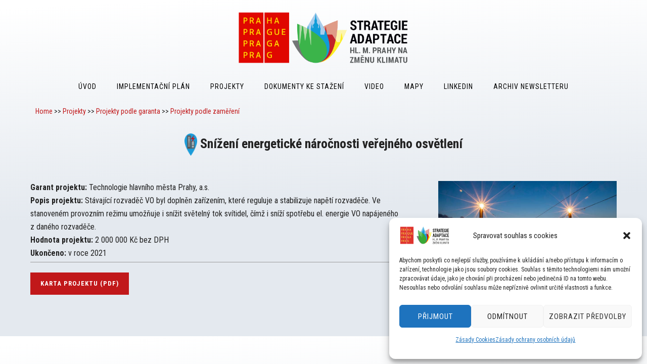

--- FILE ---
content_type: text/html; charset=UTF-8
request_url: https://adaptacepraha.cz/portfolio/snizeni-energeticke-narocnosti-verejneho-osvetleni/
body_size: 24763
content:
<!doctype html>
<!-- paulirish.com/2008/conditional-stylesheets-vs-css-hacks-answer-neither/ -->
<!--[if lt IE 7]> <html class="no-js lt-ie9 lt-ie8 lt-ie7" lang="en"> <![endif]-->
<!--[if IE 7]>    <html class="no-js lt-ie9 lt-ie8" lang="en"> <![endif]-->
<!--[if IE 8]>    <html class="no-js lt-ie9" lang="en"> <![endif]-->
<!-- Consider adding a manifest.appcache: h5bp.com/d/Offline -->
<!--[if gt IE 8]><!--> 
<html class="no-js" lang="cs-CZ"> <!--<![endif]-->
<head>
	<meta charset="utf-8">
	<meta http-equiv="X-UA-Compatible" content="IE=edge,chrome=1" >
	<meta name="viewport" content="user-scalable=no, width=device-width, initial-scale=1, maximum-scale=1" />
    <meta name="apple-mobile-web-app-capable" content="yes" />
	    <meta name='robots' content='noindex, follow' />

	<!-- This site is optimized with the Yoast SEO plugin v26.7 - https://yoast.com/wordpress/plugins/seo/ -->
	<title>Snížení energetické náročnosti veřejného osvětlení - Strategie adaptace hl. m. Prahy na změnu klimatu</title>
	<meta name="description" content="Stávající rozvaděč VO byl doplněn zařízením, které reguluje a stabilizuje napětí rozvaděče." />
	<meta property="og:locale" content="cs_CZ" />
	<meta property="og:type" content="article" />
	<meta property="og:title" content="Snížení energetické náročnosti veřejného osvětlení - Strategie adaptace hl. m. Prahy na změnu klimatu" />
	<meta property="og:description" content="Stávající rozvaděč VO byl doplněn zařízením, které reguluje a stabilizuje napětí rozvaděče." />
	<meta property="og:url" content="https://adaptacepraha.cz/portfolio/snizeni-energeticke-narocnosti-verejneho-osvetleni/" />
	<meta property="og:site_name" content="Strategie adaptace hl. m. Prahy na změnu klimatu" />
	<meta property="article:modified_time" content="2022-09-02T14:59:12+00:00" />
	<meta property="og:image" content="https://adaptacepraha.cz/wp-content/uploads/2022/02/praha_sviti.jpg" />
	<meta property="og:image:width" content="800" />
	<meta property="og:image:height" content="533" />
	<meta property="og:image:type" content="image/jpeg" />
	<meta name="twitter:card" content="summary_large_image" />
	<meta name="twitter:label1" content="Odhadovaná doba čtení" />
	<meta name="twitter:data1" content="12 minut" />
	<script type="application/ld+json" class="yoast-schema-graph">{"@context":"https://schema.org","@graph":[{"@type":"WebPage","@id":"https://adaptacepraha.cz/portfolio/snizeni-energeticke-narocnosti-verejneho-osvetleni/","url":"https://adaptacepraha.cz/portfolio/snizeni-energeticke-narocnosti-verejneho-osvetleni/","name":"Snížení energetické náročnosti veřejného osvětlení - Strategie adaptace hl. m. Prahy na změnu klimatu","isPartOf":{"@id":"https://adaptacepraha.cz/#website"},"primaryImageOfPage":{"@id":"https://adaptacepraha.cz/portfolio/snizeni-energeticke-narocnosti-verejneho-osvetleni/#primaryimage"},"image":{"@id":"https://adaptacepraha.cz/portfolio/snizeni-energeticke-narocnosti-verejneho-osvetleni/#primaryimage"},"thumbnailUrl":"https://adaptacepraha.cz/wp-content/uploads/2022/02/praha_sviti.jpg","datePublished":"2022-02-15T08:39:17+00:00","dateModified":"2022-09-02T14:59:12+00:00","description":"Stávající rozvaděč VO byl doplněn zařízením, které reguluje a stabilizuje napětí rozvaděče.","breadcrumb":{"@id":"https://adaptacepraha.cz/portfolio/snizeni-energeticke-narocnosti-verejneho-osvetleni/#breadcrumb"},"inLanguage":"cs","potentialAction":[{"@type":"ReadAction","target":["https://adaptacepraha.cz/portfolio/snizeni-energeticke-narocnosti-verejneho-osvetleni/"]}]},{"@type":"ImageObject","inLanguage":"cs","@id":"https://adaptacepraha.cz/portfolio/snizeni-energeticke-narocnosti-verejneho-osvetleni/#primaryimage","url":"https://adaptacepraha.cz/wp-content/uploads/2022/02/praha_sviti.jpg","contentUrl":"https://adaptacepraha.cz/wp-content/uploads/2022/02/praha_sviti.jpg","width":800,"height":533},{"@type":"BreadcrumbList","@id":"https://adaptacepraha.cz/portfolio/snizeni-energeticke-narocnosti-verejneho-osvetleni/#breadcrumb","itemListElement":[{"@type":"ListItem","position":1,"name":"Domů","item":"https://adaptacepraha.cz/"},{"@type":"ListItem","position":2,"name":"Portfolios","item":"https://adaptacepraha.cz/portfolios/"},{"@type":"ListItem","position":3,"name":"Snížení energetické náročnosti veřejného osvětlení"}]},{"@type":"WebSite","@id":"https://adaptacepraha.cz/#website","url":"https://adaptacepraha.cz/","name":"Strategie adaptace hl. m. Prahy na změnu klimatu","description":"Strategie adaptace hl. m. Prahy na změnu klimatu","publisher":{"@id":"https://adaptacepraha.cz/#organization"},"potentialAction":[{"@type":"SearchAction","target":{"@type":"EntryPoint","urlTemplate":"https://adaptacepraha.cz/?s={search_term_string}"},"query-input":{"@type":"PropertyValueSpecification","valueRequired":true,"valueName":"search_term_string"}}],"inLanguage":"cs"},{"@type":"Organization","@id":"https://adaptacepraha.cz/#organization","name":"Hlavní město Praha","url":"https://adaptacepraha.cz/","logo":{"@type":"ImageObject","inLanguage":"cs","@id":"https://adaptacepraha.cz/#/schema/logo/image/","url":"https://adaptacepraha.cz/wp-content/uploads/2019/08/Logo_MHMP.jpg","contentUrl":"https://adaptacepraha.cz/wp-content/uploads/2019/08/Logo_MHMP.jpg","width":567,"height":567,"caption":"Hlavní město Praha"},"image":{"@id":"https://adaptacepraha.cz/#/schema/logo/image/"}}]}</script>
	<!-- / Yoast SEO plugin. -->


<link rel='dns-prefetch' href='//fonts.googleapis.com' />
<link rel="alternate" type="application/rss+xml" title="Strategie adaptace hl. m. Prahy na změnu klimatu &raquo; RSS zdroj" href="https://adaptacepraha.cz/feed/" />
<link rel="alternate" type="application/rss+xml" title="Strategie adaptace hl. m. Prahy na změnu klimatu &raquo; RSS komentářů" href="https://adaptacepraha.cz/comments/feed/" />
<link rel="alternate" title="oEmbed (JSON)" type="application/json+oembed" href="https://adaptacepraha.cz/wp-json/oembed/1.0/embed?url=https%3A%2F%2Fadaptacepraha.cz%2Fportfolio%2Fsnizeni-energeticke-narocnosti-verejneho-osvetleni%2F&#038;lang=cs" />
<link rel="alternate" title="oEmbed (XML)" type="text/xml+oembed" href="https://adaptacepraha.cz/wp-json/oembed/1.0/embed?url=https%3A%2F%2Fadaptacepraha.cz%2Fportfolio%2Fsnizeni-energeticke-narocnosti-verejneho-osvetleni%2F&#038;format=xml&#038;lang=cs" />
			<!-- Global site tag (gtag.js) - Google Analytics v4 -->
			<script type="text/plain" data-service="google-analytics" data-category="statistics" async data-cmplz-src="https://www.googletagmanager.com/gtag/js?id=G-QE2Q99NDD3"></script>
			<script>
				window.dataLayer = window.dataLayer || [];
				function gtag() { dataLayer.push( arguments ); }
				gtag( 'js', new Date() );
									gtag( 'config', 'G-QE2Q99NDD3', { 'anonymize_ip': true } );
							</script>
			<!-- End Google Analytics v4 -->
			
			<!-- Google Analytics -->
			<script type="text/plain" data-service="google-analytics" data-category="statistics">
				(function(i,s,o,g,r,a,m){i['GoogleAnalyticsObject']=r;i[r]=i[r]||function(){
				(i[r].q=i[r].q||[]).push(arguments)},i[r].l=1*new Date();a=s.createElement(o),
				m=s.getElementsByTagName(o)[0];a.async=1;a.src=g;m.parentNode.insertBefore(a,m)
				})(window,document,'script','//www.google-analytics.com/analytics.js','ga');
	
				ga( 'create', 'UA-106480998-1', 'auto' );
									ga( 'set', 'anonymizeIp', true );
								ga( 'send', 'pageview' );
			</script>
			<!-- End Google Analytics -->
		<style id='wp-img-auto-sizes-contain-inline-css' type='text/css'>
img:is([sizes=auto i],[sizes^="auto," i]){contain-intrinsic-size:3000px 1500px}
/*# sourceURL=wp-img-auto-sizes-contain-inline-css */
</style>
<link rel='stylesheet' id='formidable-css' href='https://adaptacepraha.cz/wp-content/plugins/formidable/css/formidableforms.css?ver=1281005' type='text/css' media='all' />
<style id='wp-emoji-styles-inline-css' type='text/css'>

	img.wp-smiley, img.emoji {
		display: inline !important;
		border: none !important;
		box-shadow: none !important;
		height: 1em !important;
		width: 1em !important;
		margin: 0 0.07em !important;
		vertical-align: -0.1em !important;
		background: none !important;
		padding: 0 !important;
	}
/*# sourceURL=wp-emoji-styles-inline-css */
</style>
<style id='wp-block-library-inline-css' type='text/css'>
:root{--wp-block-synced-color:#7a00df;--wp-block-synced-color--rgb:122,0,223;--wp-bound-block-color:var(--wp-block-synced-color);--wp-editor-canvas-background:#ddd;--wp-admin-theme-color:#007cba;--wp-admin-theme-color--rgb:0,124,186;--wp-admin-theme-color-darker-10:#006ba1;--wp-admin-theme-color-darker-10--rgb:0,107,160.5;--wp-admin-theme-color-darker-20:#005a87;--wp-admin-theme-color-darker-20--rgb:0,90,135;--wp-admin-border-width-focus:2px}@media (min-resolution:192dpi){:root{--wp-admin-border-width-focus:1.5px}}.wp-element-button{cursor:pointer}:root .has-very-light-gray-background-color{background-color:#eee}:root .has-very-dark-gray-background-color{background-color:#313131}:root .has-very-light-gray-color{color:#eee}:root .has-very-dark-gray-color{color:#313131}:root .has-vivid-green-cyan-to-vivid-cyan-blue-gradient-background{background:linear-gradient(135deg,#00d084,#0693e3)}:root .has-purple-crush-gradient-background{background:linear-gradient(135deg,#34e2e4,#4721fb 50%,#ab1dfe)}:root .has-hazy-dawn-gradient-background{background:linear-gradient(135deg,#faaca8,#dad0ec)}:root .has-subdued-olive-gradient-background{background:linear-gradient(135deg,#fafae1,#67a671)}:root .has-atomic-cream-gradient-background{background:linear-gradient(135deg,#fdd79a,#004a59)}:root .has-nightshade-gradient-background{background:linear-gradient(135deg,#330968,#31cdcf)}:root .has-midnight-gradient-background{background:linear-gradient(135deg,#020381,#2874fc)}:root{--wp--preset--font-size--normal:16px;--wp--preset--font-size--huge:42px}.has-regular-font-size{font-size:1em}.has-larger-font-size{font-size:2.625em}.has-normal-font-size{font-size:var(--wp--preset--font-size--normal)}.has-huge-font-size{font-size:var(--wp--preset--font-size--huge)}.has-text-align-center{text-align:center}.has-text-align-left{text-align:left}.has-text-align-right{text-align:right}.has-fit-text{white-space:nowrap!important}#end-resizable-editor-section{display:none}.aligncenter{clear:both}.items-justified-left{justify-content:flex-start}.items-justified-center{justify-content:center}.items-justified-right{justify-content:flex-end}.items-justified-space-between{justify-content:space-between}.screen-reader-text{border:0;clip-path:inset(50%);height:1px;margin:-1px;overflow:hidden;padding:0;position:absolute;width:1px;word-wrap:normal!important}.screen-reader-text:focus{background-color:#ddd;clip-path:none;color:#444;display:block;font-size:1em;height:auto;left:5px;line-height:normal;padding:15px 23px 14px;text-decoration:none;top:5px;width:auto;z-index:100000}html :where(.has-border-color){border-style:solid}html :where([style*=border-top-color]){border-top-style:solid}html :where([style*=border-right-color]){border-right-style:solid}html :where([style*=border-bottom-color]){border-bottom-style:solid}html :where([style*=border-left-color]){border-left-style:solid}html :where([style*=border-width]){border-style:solid}html :where([style*=border-top-width]){border-top-style:solid}html :where([style*=border-right-width]){border-right-style:solid}html :where([style*=border-bottom-width]){border-bottom-style:solid}html :where([style*=border-left-width]){border-left-style:solid}html :where(img[class*=wp-image-]){height:auto;max-width:100%}:where(figure){margin:0 0 1em}html :where(.is-position-sticky){--wp-admin--admin-bar--position-offset:var(--wp-admin--admin-bar--height,0px)}@media screen and (max-width:600px){html :where(.is-position-sticky){--wp-admin--admin-bar--position-offset:0px}}

/*# sourceURL=wp-block-library-inline-css */
</style><style id='global-styles-inline-css' type='text/css'>
:root{--wp--preset--aspect-ratio--square: 1;--wp--preset--aspect-ratio--4-3: 4/3;--wp--preset--aspect-ratio--3-4: 3/4;--wp--preset--aspect-ratio--3-2: 3/2;--wp--preset--aspect-ratio--2-3: 2/3;--wp--preset--aspect-ratio--16-9: 16/9;--wp--preset--aspect-ratio--9-16: 9/16;--wp--preset--color--black: #000000;--wp--preset--color--cyan-bluish-gray: #abb8c3;--wp--preset--color--white: #ffffff;--wp--preset--color--pale-pink: #f78da7;--wp--preset--color--vivid-red: #cf2e2e;--wp--preset--color--luminous-vivid-orange: #ff6900;--wp--preset--color--luminous-vivid-amber: #fcb900;--wp--preset--color--light-green-cyan: #7bdcb5;--wp--preset--color--vivid-green-cyan: #00d084;--wp--preset--color--pale-cyan-blue: #8ed1fc;--wp--preset--color--vivid-cyan-blue: #0693e3;--wp--preset--color--vivid-purple: #9b51e0;--wp--preset--gradient--vivid-cyan-blue-to-vivid-purple: linear-gradient(135deg,rgb(6,147,227) 0%,rgb(155,81,224) 100%);--wp--preset--gradient--light-green-cyan-to-vivid-green-cyan: linear-gradient(135deg,rgb(122,220,180) 0%,rgb(0,208,130) 100%);--wp--preset--gradient--luminous-vivid-amber-to-luminous-vivid-orange: linear-gradient(135deg,rgb(252,185,0) 0%,rgb(255,105,0) 100%);--wp--preset--gradient--luminous-vivid-orange-to-vivid-red: linear-gradient(135deg,rgb(255,105,0) 0%,rgb(207,46,46) 100%);--wp--preset--gradient--very-light-gray-to-cyan-bluish-gray: linear-gradient(135deg,rgb(238,238,238) 0%,rgb(169,184,195) 100%);--wp--preset--gradient--cool-to-warm-spectrum: linear-gradient(135deg,rgb(74,234,220) 0%,rgb(151,120,209) 20%,rgb(207,42,186) 40%,rgb(238,44,130) 60%,rgb(251,105,98) 80%,rgb(254,248,76) 100%);--wp--preset--gradient--blush-light-purple: linear-gradient(135deg,rgb(255,206,236) 0%,rgb(152,150,240) 100%);--wp--preset--gradient--blush-bordeaux: linear-gradient(135deg,rgb(254,205,165) 0%,rgb(254,45,45) 50%,rgb(107,0,62) 100%);--wp--preset--gradient--luminous-dusk: linear-gradient(135deg,rgb(255,203,112) 0%,rgb(199,81,192) 50%,rgb(65,88,208) 100%);--wp--preset--gradient--pale-ocean: linear-gradient(135deg,rgb(255,245,203) 0%,rgb(182,227,212) 50%,rgb(51,167,181) 100%);--wp--preset--gradient--electric-grass: linear-gradient(135deg,rgb(202,248,128) 0%,rgb(113,206,126) 100%);--wp--preset--gradient--midnight: linear-gradient(135deg,rgb(2,3,129) 0%,rgb(40,116,252) 100%);--wp--preset--font-size--small: 13px;--wp--preset--font-size--medium: 20px;--wp--preset--font-size--large: 36px;--wp--preset--font-size--x-large: 42px;--wp--preset--spacing--20: 0.44rem;--wp--preset--spacing--30: 0.67rem;--wp--preset--spacing--40: 1rem;--wp--preset--spacing--50: 1.5rem;--wp--preset--spacing--60: 2.25rem;--wp--preset--spacing--70: 3.38rem;--wp--preset--spacing--80: 5.06rem;--wp--preset--shadow--natural: 6px 6px 9px rgba(0, 0, 0, 0.2);--wp--preset--shadow--deep: 12px 12px 50px rgba(0, 0, 0, 0.4);--wp--preset--shadow--sharp: 6px 6px 0px rgba(0, 0, 0, 0.2);--wp--preset--shadow--outlined: 6px 6px 0px -3px rgb(255, 255, 255), 6px 6px rgb(0, 0, 0);--wp--preset--shadow--crisp: 6px 6px 0px rgb(0, 0, 0);}:where(.is-layout-flex){gap: 0.5em;}:where(.is-layout-grid){gap: 0.5em;}body .is-layout-flex{display: flex;}.is-layout-flex{flex-wrap: wrap;align-items: center;}.is-layout-flex > :is(*, div){margin: 0;}body .is-layout-grid{display: grid;}.is-layout-grid > :is(*, div){margin: 0;}:where(.wp-block-columns.is-layout-flex){gap: 2em;}:where(.wp-block-columns.is-layout-grid){gap: 2em;}:where(.wp-block-post-template.is-layout-flex){gap: 1.25em;}:where(.wp-block-post-template.is-layout-grid){gap: 1.25em;}.has-black-color{color: var(--wp--preset--color--black) !important;}.has-cyan-bluish-gray-color{color: var(--wp--preset--color--cyan-bluish-gray) !important;}.has-white-color{color: var(--wp--preset--color--white) !important;}.has-pale-pink-color{color: var(--wp--preset--color--pale-pink) !important;}.has-vivid-red-color{color: var(--wp--preset--color--vivid-red) !important;}.has-luminous-vivid-orange-color{color: var(--wp--preset--color--luminous-vivid-orange) !important;}.has-luminous-vivid-amber-color{color: var(--wp--preset--color--luminous-vivid-amber) !important;}.has-light-green-cyan-color{color: var(--wp--preset--color--light-green-cyan) !important;}.has-vivid-green-cyan-color{color: var(--wp--preset--color--vivid-green-cyan) !important;}.has-pale-cyan-blue-color{color: var(--wp--preset--color--pale-cyan-blue) !important;}.has-vivid-cyan-blue-color{color: var(--wp--preset--color--vivid-cyan-blue) !important;}.has-vivid-purple-color{color: var(--wp--preset--color--vivid-purple) !important;}.has-black-background-color{background-color: var(--wp--preset--color--black) !important;}.has-cyan-bluish-gray-background-color{background-color: var(--wp--preset--color--cyan-bluish-gray) !important;}.has-white-background-color{background-color: var(--wp--preset--color--white) !important;}.has-pale-pink-background-color{background-color: var(--wp--preset--color--pale-pink) !important;}.has-vivid-red-background-color{background-color: var(--wp--preset--color--vivid-red) !important;}.has-luminous-vivid-orange-background-color{background-color: var(--wp--preset--color--luminous-vivid-orange) !important;}.has-luminous-vivid-amber-background-color{background-color: var(--wp--preset--color--luminous-vivid-amber) !important;}.has-light-green-cyan-background-color{background-color: var(--wp--preset--color--light-green-cyan) !important;}.has-vivid-green-cyan-background-color{background-color: var(--wp--preset--color--vivid-green-cyan) !important;}.has-pale-cyan-blue-background-color{background-color: var(--wp--preset--color--pale-cyan-blue) !important;}.has-vivid-cyan-blue-background-color{background-color: var(--wp--preset--color--vivid-cyan-blue) !important;}.has-vivid-purple-background-color{background-color: var(--wp--preset--color--vivid-purple) !important;}.has-black-border-color{border-color: var(--wp--preset--color--black) !important;}.has-cyan-bluish-gray-border-color{border-color: var(--wp--preset--color--cyan-bluish-gray) !important;}.has-white-border-color{border-color: var(--wp--preset--color--white) !important;}.has-pale-pink-border-color{border-color: var(--wp--preset--color--pale-pink) !important;}.has-vivid-red-border-color{border-color: var(--wp--preset--color--vivid-red) !important;}.has-luminous-vivid-orange-border-color{border-color: var(--wp--preset--color--luminous-vivid-orange) !important;}.has-luminous-vivid-amber-border-color{border-color: var(--wp--preset--color--luminous-vivid-amber) !important;}.has-light-green-cyan-border-color{border-color: var(--wp--preset--color--light-green-cyan) !important;}.has-vivid-green-cyan-border-color{border-color: var(--wp--preset--color--vivid-green-cyan) !important;}.has-pale-cyan-blue-border-color{border-color: var(--wp--preset--color--pale-cyan-blue) !important;}.has-vivid-cyan-blue-border-color{border-color: var(--wp--preset--color--vivid-cyan-blue) !important;}.has-vivid-purple-border-color{border-color: var(--wp--preset--color--vivid-purple) !important;}.has-vivid-cyan-blue-to-vivid-purple-gradient-background{background: var(--wp--preset--gradient--vivid-cyan-blue-to-vivid-purple) !important;}.has-light-green-cyan-to-vivid-green-cyan-gradient-background{background: var(--wp--preset--gradient--light-green-cyan-to-vivid-green-cyan) !important;}.has-luminous-vivid-amber-to-luminous-vivid-orange-gradient-background{background: var(--wp--preset--gradient--luminous-vivid-amber-to-luminous-vivid-orange) !important;}.has-luminous-vivid-orange-to-vivid-red-gradient-background{background: var(--wp--preset--gradient--luminous-vivid-orange-to-vivid-red) !important;}.has-very-light-gray-to-cyan-bluish-gray-gradient-background{background: var(--wp--preset--gradient--very-light-gray-to-cyan-bluish-gray) !important;}.has-cool-to-warm-spectrum-gradient-background{background: var(--wp--preset--gradient--cool-to-warm-spectrum) !important;}.has-blush-light-purple-gradient-background{background: var(--wp--preset--gradient--blush-light-purple) !important;}.has-blush-bordeaux-gradient-background{background: var(--wp--preset--gradient--blush-bordeaux) !important;}.has-luminous-dusk-gradient-background{background: var(--wp--preset--gradient--luminous-dusk) !important;}.has-pale-ocean-gradient-background{background: var(--wp--preset--gradient--pale-ocean) !important;}.has-electric-grass-gradient-background{background: var(--wp--preset--gradient--electric-grass) !important;}.has-midnight-gradient-background{background: var(--wp--preset--gradient--midnight) !important;}.has-small-font-size{font-size: var(--wp--preset--font-size--small) !important;}.has-medium-font-size{font-size: var(--wp--preset--font-size--medium) !important;}.has-large-font-size{font-size: var(--wp--preset--font-size--large) !important;}.has-x-large-font-size{font-size: var(--wp--preset--font-size--x-large) !important;}
/*# sourceURL=global-styles-inline-css */
</style>

<style id='classic-theme-styles-inline-css' type='text/css'>
/*! This file is auto-generated */
.wp-block-button__link{color:#fff;background-color:#32373c;border-radius:9999px;box-shadow:none;text-decoration:none;padding:calc(.667em + 2px) calc(1.333em + 2px);font-size:1.125em}.wp-block-file__button{background:#32373c;color:#fff;text-decoration:none}
/*# sourceURL=/wp-includes/css/classic-themes.min.css */
</style>
<link rel='stylesheet' id='contact-form-7-css' href='https://adaptacepraha.cz/wp-content/plugins/contact-form-7/includes/css/styles.css?ver=6.1.4' type='text/css' media='all' />
<link rel='stylesheet' id='be-slider-css' href='https://adaptacepraha.cz/wp-content/plugins/oshine-modules/public/css/be-slider.css?ver=6.9' type='text/css' media='all' />
<link rel='stylesheet' id='oshine-modules-css' href='https://adaptacepraha.cz/wp-content/plugins/oshine-modules/public/css/oshine-modules.css?ver=3.2' type='text/css' media='all' />
<link rel='stylesheet' id='bg-shce-genericons-css' href='https://adaptacepraha.cz/wp-content/plugins/show-hidecollapse-expand/assets/css/genericons/genericons.css?ver=6.9' type='text/css' media='all' />
<link rel='stylesheet' id='bg-show-hide-css' href='https://adaptacepraha.cz/wp-content/plugins/show-hidecollapse-expand/assets/css/bg-show-hide.css?ver=6.9' type='text/css' media='all' />
<link rel='stylesheet' id='typehub-css' href='https://adaptacepraha.cz/wp-content/plugins/tatsu/includes/typehub/public/css/typehub-public.css?ver=2.0.6' type='text/css' media='all' />
<link rel='stylesheet' id='typehub-google-fonts-css' href='//fonts.googleapis.com/css?family=Roboto+Condensed%3A700%2C400%7CCrimson+Text%3AItalic400%2C400Italic%7CRaleway%3A400%2C600%7COswald%3A400%7CMontserrat%3A700%2C400&#038;ver=1.0' type='text/css' media='all' />
<link rel='stylesheet' id='tatsu-main-css' href='https://adaptacepraha.cz/wp-content/plugins/tatsu/public/css/tatsu.min.css?ver=3.5.3' type='text/css' media='all' />
<link rel='stylesheet' id='oshine_icons-css' href='https://adaptacepraha.cz/wp-content/themes/oshin/fonts/icomoon/style.css?ver=1.0' type='text/css' media='all' />
<link rel='stylesheet' id='font_awesome-css' href='https://adaptacepraha.cz/wp-content/plugins/tatsu/includes/icons/font_awesome/font-awesome.css?ver=6.9' type='text/css' media='all' />
<link rel='stylesheet' id='font_awesome_brands-css' href='https://adaptacepraha.cz/wp-content/plugins/tatsu/includes/icons/font_awesome/brands.css?ver=6.9' type='text/css' media='all' />
<link rel='stylesheet' id='tatsu_icons-css' href='https://adaptacepraha.cz/wp-content/plugins/tatsu/includes/icons/tatsu_icons/tatsu-icons.css?ver=6.9' type='text/css' media='all' />
<link rel='stylesheet' id='cmplz-general-css' href='https://adaptacepraha.cz/wp-content/plugins/complianz-gdpr-premium/assets/css/cookieblocker.min.css?ver=1765188261' type='text/css' media='all' />
<link rel='stylesheet' id='be-themes-bb-press-css-css' href='https://adaptacepraha.cz/wp-content/themes/oshin/bb-press/bb-press.css?ver=6.9' type='text/css' media='all' />
<link rel='stylesheet' id='be-style-main-css-css' href='https://adaptacepraha.cz/wp-content/themes/oshin/css/main.css?ver=1.0' type='text/css' media='all' />
<link rel='stylesheet' id='be-style-top-header-css' href='https://adaptacepraha.cz/wp-content/themes/oshin/css/headers/top-header.css?ver=1.0' type='text/css' media='all' />
<link rel='stylesheet' id='be-style-responsive-header-css' href='https://adaptacepraha.cz/wp-content/themes/oshin/css/headers/responsive-header.css?ver=1.0' type='text/css' media='all' />
<link rel='stylesheet' id='be-style-multilevel-menu-css' href='https://adaptacepraha.cz/wp-content/themes/oshin/css/headers/multilevel-menu.css?ver=1.0' type='text/css' media='all' />
<link rel='stylesheet' id='be-themes-layout-css' href='https://adaptacepraha.cz/wp-content/themes/oshin/css/layout.css?ver=1.0' type='text/css' media='all' />
<link rel='stylesheet' id='magnific-popup-css' href='https://adaptacepraha.cz/wp-content/themes/oshin/css/vendor/magnific-popup.css?ver=6.9' type='text/css' media='all' />
<link rel='stylesheet' id='scrollbar-css' href='https://adaptacepraha.cz/wp-content/themes/oshin/css/vendor/scrollbar.css?ver=6.9' type='text/css' media='all' />
<link rel='stylesheet' id='flickity-css' href='https://adaptacepraha.cz/wp-content/themes/oshin/css/vendor/flickity.css?ver=6.9' type='text/css' media='all' />
<link rel='stylesheet' id='be-custom-fonts-css' href='https://adaptacepraha.cz/wp-content/themes/oshin/fonts/fonts.css?ver=1.0' type='text/css' media='all' />
<link rel='stylesheet' id='be-dynamic-css' href='https://adaptacepraha.cz/wp-content/uploads/oshine_dynamic_css/be_dynamic.css?ver=1.0' type='text/css' media='all' />
<link rel='stylesheet' id='be-style-css-css' href='https://adaptacepraha.cz/wp-content/themes/oshin_child/style.css?ver=1.0' type='text/css' media='all' />
<link rel='stylesheet' id='forget-about-shortcode-buttons-css' href='https://adaptacepraha.cz/wp-content/plugins/forget-about-shortcode-buttons/public/css/button-styles.css?ver=2.1.3' type='text/css' media='all' />
<link rel='stylesheet' id='cf7cf-style-css' href='https://adaptacepraha.cz/wp-content/plugins/cf7-conditional-fields/style.css?ver=2.6.7' type='text/css' media='all' />
<script type="text/javascript" async src="https://adaptacepraha.cz/wp-content/plugins/burst-statistics/assets/js/timeme/timeme.min.js?ver=1765188257" id="burst-timeme-js"></script>
<script type="text/javascript" id="burst-js-extra">
/* <![CDATA[ */
var burst = {"tracking":{"isInitialHit":true,"lastUpdateTimestamp":0,"beacon_url":"https://adaptacepraha.cz/wp-content/plugins/burst-statistics/endpoint.php","ajaxUrl":"https://adaptacepraha.cz/wp-admin/admin-ajax.php"},"options":{"cookieless":0,"pageUrl":"https://adaptacepraha.cz/portfolio/snizeni-energeticke-narocnosti-verejneho-osvetleni/","beacon_enabled":1,"do_not_track":0,"enable_turbo_mode":0,"track_url_change":0,"cookie_retention_days":30,"debug":0},"goals":{"completed":[],"scriptUrl":"https://adaptacepraha.cz/wp-content/plugins/burst-statistics/assets/js/build/burst-goals.js?v=1765188257","active":[]},"cache":{"uid":null,"fingerprint":null,"isUserAgent":null,"isDoNotTrack":null,"useCookies":null}};
//# sourceURL=burst-js-extra
/* ]]> */
</script>
<script data-service="burst" data-category="statistics" type="text/plain" async data-cmplz-src="https://adaptacepraha.cz/wp-content/plugins/burst-statistics/assets/js/build/burst.min.js?ver=1765188257" id="burst-js"></script>
<script type="text/javascript" src="https://adaptacepraha.cz/wp-includes/js/jquery/jquery.min.js?ver=3.7.1" id="jquery-core-js"></script>
<script type="text/javascript" src="https://adaptacepraha.cz/wp-includes/js/jquery/jquery-migrate.min.js?ver=3.4.1" id="jquery-migrate-js"></script>
<script type="text/javascript" src="https://adaptacepraha.cz/wp-content/plugins/revslider/public/assets/js/rbtools.min.js?ver=6.5.15" async id="tp-tools-js"></script>
<script type="text/javascript" src="https://adaptacepraha.cz/wp-content/plugins/revslider/public/assets/js/rs6.min.js?ver=6.5.15" async id="revmin-js"></script>
<script type="text/javascript" src="https://adaptacepraha.cz/wp-content/plugins/tatsu/includes/typehub/public/js/webfont.min.js?ver=6.9" id="webfontloader-js"></script>
<script type="text/javascript" src="https://adaptacepraha.cz/wp-content/themes/oshin/js/vendor/modernizr.min.js?ver=6.9" id="modernizr-js"></script>
<link rel="https://api.w.org/" href="https://adaptacepraha.cz/wp-json/" /><link rel="EditURI" type="application/rsd+xml" title="RSD" href="https://adaptacepraha.cz/xmlrpc.php?rsd" />
<meta name="generator" content="WordPress 6.9" />
<link rel='shortlink' href='https://adaptacepraha.cz/?p=6717' />
<script>document.documentElement.className += " js";</script>
			<style>.cmplz-hidden {
					display: none !important;
				}</style><meta name="generator" content="Powered by Slider Revolution 6.5.15 - responsive, Mobile-Friendly Slider Plugin for WordPress with comfortable drag and drop interface." />
<style rel="stylesheet" id="typehub-output">h1,.h1{color:#222;font-size:55px;line-height:70px;font-family:"Roboto Condensed",-apple-system,BlinkMacSystemFont,'Segoe UI',Roboto,Oxygen-Sans,Ubuntu,Cantarell,'Helvetica Neue',sans-serif;text-transform:none;font-weight:700;font-style:normal;letter-spacing:0}h2,.h2{color:#222;font-size:42px;line-height:63px;font-family:"Roboto Condensed",-apple-system,BlinkMacSystemFont,'Segoe UI',Roboto,Oxygen-Sans,Ubuntu,Cantarell,'Helvetica Neue',sans-serif;text-transform:none;font-weight:700;font-style:normal;letter-spacing:0}h3,.h3{color:#222;font-size:35px;line-height:52px;font-family:"Roboto Condensed",-apple-system,BlinkMacSystemFont,'Segoe UI',Roboto,Oxygen-Sans,Ubuntu,Cantarell,'Helvetica Neue',sans-serif;text-transform:none;font-weight:700;font-style:normal;letter-spacing:1px}h4,.woocommerce-order-received .woocommerce h2,.woocommerce-order-received .woocommerce h3,.woocommerce-view-order .woocommerce h2,.woocommerce-view-order .woocommerce h3,.h4{color:#222;font-size:26px;line-height:42px;font-family:"Roboto Condensed",-apple-system,BlinkMacSystemFont,'Segoe UI',Roboto,Oxygen-Sans,Ubuntu,Cantarell,'Helvetica Neue',sans-serif;text-transform:none;font-weight:400;font-style:normal;letter-spacing:0}h5,#reply-title,.h5{color:#222;font-size:20px;line-height:30px;font-family:"Roboto Condensed",-apple-system,BlinkMacSystemFont,'Segoe UI',Roboto,Oxygen-Sans,Ubuntu,Cantarell,'Helvetica Neue',sans-serif;text-transform:none;font-weight:400;font-style:normal;letter-spacing:0}h6,.testimonial-author-role.h6-font,.menu-card-title,.menu-card-item-price,.slider-counts,.woocommerce-MyAccount-navigation ul li,a.bbp-forum-title,#bbpress-forums fieldset.bbp-form label,.bbp-topic-title a.bbp-topic-permalink,#bbpress-forums ul.forum-titles li,#bbpress-forums ul.bbp-replies li.bbp-header,.h6{color:#222;font-size:18px;line-height:24px;font-family:"Roboto Condensed",-apple-system,BlinkMacSystemFont,'Segoe UI',Roboto,Oxygen-Sans,Ubuntu,Cantarell,'Helvetica Neue',sans-serif;text-transform:none;font-weight:400;font-style:normal;letter-spacing:0}body,.special-heading-wrap .caption-wrap .body-font,.woocommerce .woocommerce-ordering select.orderby,.woocommerce-page .woocommerce-ordering select.orderby,.body{color:rgba(34,34,34,1);font-size:16px;line-height:26px;font-family:"Roboto Condensed",-apple-system,BlinkMacSystemFont,'Segoe UI',Roboto,Oxygen-Sans,Ubuntu,Cantarell,'Helvetica Neue',sans-serif;text-transform:none;font-weight:400;font-style:normal;letter-spacing:0}.page-title-module-custom .page-title-custom,h6.portfolio-title-nav{color:rgba(208,2,27,1);font-size:18px;line-height:36px;font-family:"Roboto Condensed",-apple-system,BlinkMacSystemFont,'Segoe UI',Roboto,Oxygen-Sans,Ubuntu,Cantarell,'Helvetica Neue',sans-serif;text-transform:uppercase;font-weight:400;font-style:normal;letter-spacing:1px}.sub-title,.special-subtitle,.sub_title{font-family:"Crimson Text",-apple-system,BlinkMacSystemFont,'Segoe UI',Roboto,Oxygen-Sans,Ubuntu,Cantarell,'Helvetica Neue',sans-serif;text-transform:none;font-weight:Italic400;font-style:normal;font-size:15px;letter-spacing:0}#footer{color:rgba(227,227,227,1);font-size:13px;line-height:14px;font-family:"Raleway",-apple-system,BlinkMacSystemFont,'Segoe UI',Roboto,Oxygen-Sans,Ubuntu,Cantarell,'Helvetica Neue',sans-serif;text-transform:none;font-weight:400;font-style:normal;letter-spacing:0}.special-header-menu .menu-container,#navigation .mega .sub-menu .highlight .sf-with-ul,#navigation,.style2 #navigation,.style13 #navigation,#navigation-left-side,#navigation-right-side,.sb-left #slidebar-menu,.header-widgets,.header-code-widgets,body #header-inner-wrap.top-animate.style2 #navigation,.top-overlay-menu .sb-right #slidebar-menu{color:rgba(0,0,0,1);font-size:14px;line-height:51px;font-family:"Roboto Condensed",-apple-system,BlinkMacSystemFont,'Segoe UI',Roboto,Oxygen-Sans,Ubuntu,Cantarell,'Helvetica Neue',sans-serif;text-transform:uppercase;font-weight:400;font-style:normal;letter-spacing:1px}.special-header-menu .menu-container .sub-menu,.special-header-menu .sub-menu,#navigation .sub-menu,#navigation .children,#navigation-left-side .sub-menu,#navigation-left-side .children,#navigation-right-side .sub-menu,#navigation-right-side .children,.sb-left #slidebar-menu .sub-menu,.top-overlay-menu .sb-right #slidebar-menu .sub-menu{color:rgba(34,34,34,1);font-size:14px;line-height:28px;font-family:"Roboto Condensed",-apple-system,BlinkMacSystemFont,'Segoe UI',Roboto,Oxygen-Sans,Ubuntu,Cantarell,'Helvetica Neue',sans-serif;text-transform:none;font-weight:400;font-style:normal;letter-spacing:0}ul#mobile-menu a,ul#mobile-menu li.mega ul.sub-menu li.highlight>:first-child{color:#232323;font-size:12px;line-height:40px;font-family:"Roboto Condensed",-apple-system,BlinkMacSystemFont,'Segoe UI',Roboto,Oxygen-Sans,Ubuntu,Cantarell,'Helvetica Neue',sans-serif;text-transform:uppercase;font-weight:400;font-style:normal;letter-spacing:1px}ul#mobile-menu ul.sub-menu a{color:rgba(0,0,0,1);font-size:13px;line-height:27px;font-family:"Roboto Condensed",-apple-system,BlinkMacSystemFont,'Segoe UI',Roboto,Oxygen-Sans,Ubuntu,Cantarell,'Helvetica Neue',sans-serif;text-transform:none;font-weight:400;font-style:normal;letter-spacing:0}.top-right-sliding-menu .sb-right ul#slidebar-menu li,.sb-right #slidebar-menu .mega .sub-menu .highlight .sf-with-ul{color:rgba(34,34,34,1);font-size:12px;line-height:50px;font-family:"Roboto Condensed",-apple-system,BlinkMacSystemFont,'Segoe UI',Roboto,Oxygen-Sans,Ubuntu,Cantarell,'Helvetica Neue',sans-serif;text-transform:uppercase;font-weight:400;font-style:normal;letter-spacing:1px}.top-right-sliding-menu .sb-right #slidebar-menu ul.sub-menu li{color:#fff;font-size:13px;line-height:25px;font-family:"Raleway",-apple-system,BlinkMacSystemFont,'Segoe UI',Roboto,Oxygen-Sans,Ubuntu,Cantarell,'Helvetica Neue',sans-serif;text-transform:none;font-weight:400;font-style:normal;letter-spacing:0}.ui-tabs-anchor,.accordion .accordion-head,.skill-wrap .skill_name,.chart-wrap span,.animate-number-wrap h6 span,.woocommerce-tabs .tabs li a,.be-countdown{font-family:"Roboto Condensed",-apple-system,BlinkMacSystemFont,'Segoe UI',Roboto,Oxygen-Sans,Ubuntu,Cantarell,'Helvetica Neue',sans-serif;letter-spacing:0;font-weight:400;font-style:normal}.ui-tabs-anchor{font-size:24px;line-height:28px;text-transform:uppercase}.accordion .accordion-head{font-size:18px;line-height:24px;text-transform:none}.skill-wrap .skill_name{font-size:12px;line-height:17px;text-transform:uppercase}.countdown-amount{font-size:55px;line-height:95px;text-transform:uppercase}.countdown-section{font-size:15px;line-height:30px;text-transform:uppercase}.testimonial_slide .testimonial-content{font-family:"Crimson Text",-apple-system,BlinkMacSystemFont,'Segoe UI',Roboto,Oxygen-Sans,Ubuntu,Cantarell,'Helvetica Neue',sans-serif;letter-spacing:0;text-transform:none;font-weight:400;font-style:Italic}.tweet-slides .tweet-content{font-family:"Raleway",-apple-system,BlinkMacSystemFont,'Segoe UI',Roboto,Oxygen-Sans,Ubuntu,Cantarell,'Helvetica Neue',sans-serif;letter-spacing:0;text-transform:none;font-weight:400;font-style:normal}.tatsu-button,.be-button,.woocommerce a.button,.woocommerce-page a.button,.woocommerce button.button,.woocommerce-page button.button,.woocommerce input.button,.woocommerce-page input.button,.woocommerce #respond input#submit,.woocommerce-page #respond input#submit,.woocommerce #content input.button,.woocommerce-page #content input.button,input[type="submit"],.more-link.style1-button,.more-link.style2-button,.more-link.style3-button,input[type="button"],input[type="submit"],input[type="reset"],button,input[type="file"]::-webkit-file-upload-button{font-family:"Roboto Condensed",-apple-system,BlinkMacSystemFont,'Segoe UI',Roboto,Oxygen-Sans,Ubuntu,Cantarell,'Helvetica Neue',sans-serif;font-weight:700;font-style:normal}.oshine-animated-link,.view-project-link.style4-button{font-family:"Roboto Condensed",-apple-system,BlinkMacSystemFont,'Segoe UI',Roboto,Oxygen-Sans,Ubuntu,Cantarell,'Helvetica Neue',sans-serif;letter-spacing:0;text-transform:none;font-weight:700;font-style:normal}.thumb-title-wrap .thumb-title,.full-screen-portfolio-overlay-title{font-size:14px;line-height:30px;font-family:"Oswald",-apple-system,BlinkMacSystemFont,'Segoe UI',Roboto,Oxygen-Sans,Ubuntu,Cantarell,'Helvetica Neue',sans-serif;text-transform:uppercase;font-weight:400;font-style:normal;letter-spacing:0}.thumb-title-wrap .portfolio-item-cats{font-size:12px;line-height:17px;text-transform:none;letter-spacing:0}h6.gallery-side-heading{color:#222;font-size:15px;line-height:32px;font-family:"Oswald",-apple-system,BlinkMacSystemFont,'Segoe UI',Roboto,Oxygen-Sans,Ubuntu,Cantarell,'Helvetica Neue',sans-serif;text-transform:none;font-weight:400;font-style:normal;letter-spacing:0}.portfolio-details .gallery-side-heading-wrap p{color:#5f6263;font-size:13px;line-height:26px;font-family:"Oswald",-apple-system,BlinkMacSystemFont,'Segoe UI',Roboto,Oxygen-Sans,Ubuntu,Cantarell,'Helvetica Neue',sans-serif;text-transform:none;font-weight:400;font-style:normal;letter-spacing:0}.ps-fade-nav-item .ps-fade-nav-item-inner{font-size:60px;line-height:1.3em;font-family:"Raleway",-apple-system,BlinkMacSystemFont,'Segoe UI',Roboto,Oxygen-Sans,Ubuntu,Cantarell,'Helvetica Neue',sans-serif;font-weight:600;font-style:normal;text-transform:none;letter-spacing:0;color:#000}.ps-fade-horizontal-nav-item-inner{font-size:80px;line-height:1.3em;font-family:"Raleway",-apple-system,BlinkMacSystemFont,'Segoe UI',Roboto,Oxygen-Sans,Ubuntu,Cantarell,'Helvetica Neue',sans-serif;font-weight:600;font-style:normal;text-transform:none;letter-spacing:0}a.navigation-previous-post-link,a.navigation-next-post-link{color:#222;font-size:13px;line-height:20px;font-family:"Montserrat",-apple-system,BlinkMacSystemFont,'Segoe UI',Roboto,Oxygen-Sans,Ubuntu,Cantarell,'Helvetica Neue',sans-serif;text-transform:none;font-weight:700;font-style:normal;letter-spacing:0}#portfolio-title-nav-bottom-wrap h6,#portfolio-title-nav-bottom-wrap .slider-counts{font-size:15px;font-family:"Oswald",-apple-system,BlinkMacSystemFont,'Segoe UI',Roboto,Oxygen-Sans,Ubuntu,Cantarell,'Helvetica Neue',sans-serif;text-transform:none;font-weight:400;font-style:normal;letter-spacing:0;line-height:40px}.attachment-details-custom-slider{font-family:"Crimson Text",-apple-system,BlinkMacSystemFont,'Segoe UI',Roboto,Oxygen-Sans,Ubuntu,Cantarell,'Helvetica Neue',sans-serif;text-transform:none;font-weight:Italic400;font-style:normal;font-size:15px;letter-spacing:0}.filters .filter_item{color:#222;font-size:12px;line-height:32px;font-family:"Oswald",-apple-system,BlinkMacSystemFont,'Segoe UI',Roboto,Oxygen-Sans,Ubuntu,Cantarell,'Helvetica Neue',sans-serif;text-transform:uppercase;font-weight:400;font-style:normal;letter-spacing:1px}.woocommerce ul.products li.product .product-meta-data h3,.woocommerce-page ul.products li.product .product-meta-data h3,.woocommerce ul.products li.product h3,.woocommerce-page ul.products li.product h3,.woocommerce ul.products li.product .product-meta-data .woocommerce-loop-product__title,.woocommerce-page ul.products li.product .product-meta-data .woocommerce-loop-product__title,.woocommerce ul.products li.product .woocommerce-loop-product__title,.woocommerce-page ul.products li.product .woocommerce-loop-product__title,.woocommerce ul.products li.product-category .woocommerce-loop-category__title,.woocommerce-page ul.products li.product-category .woocommerce-loop-category__title{color:#222;font-size:13px;line-height:27px;font-family:"Montserrat",-apple-system,BlinkMacSystemFont,'Segoe UI',Roboto,Oxygen-Sans,Ubuntu,Cantarell,'Helvetica Neue',sans-serif;text-transform:uppercase;font-weight:400;font-style:normal;letter-spacing:1px}.woocommerce-page.single.single-product #content div.product h1.product_title.entry-title{color:#222;font-size:25px;line-height:27px;font-family:"Montserrat",-apple-system,BlinkMacSystemFont,'Segoe UI',Roboto,Oxygen-Sans,Ubuntu,Cantarell,'Helvetica Neue',sans-serif;text-transform:none;font-weight:400;font-style:normal;letter-spacing:0}.post-title,.post-date-wrap{color:rgba(208,2,27,1);font-size:20px;line-height:30px;font-family:"Roboto Condensed",-apple-system,BlinkMacSystemFont,'Segoe UI',Roboto,Oxygen-Sans,Ubuntu,Cantarell,'Helvetica Neue',sans-serif;text-transform:none;font-weight:400;font-style:normal;letter-spacing:0}.style3-blog .post-title,.style8-blog .post-title{color:rgba(34,34,34,1);font-size:22px;line-height:28px;font-family:"Roboto Condensed",-apple-system,BlinkMacSystemFont,'Segoe UI',Roboto,Oxygen-Sans,Ubuntu,Cantarell,'Helvetica Neue',sans-serif;text-transform:none;font-weight:400;font-style:normal;letter-spacing:0}.post-meta.post-top-meta-typo,.style8-blog .post-meta.post-category a,.hero-section-blog-categories-wrap a{color:#757575;font-size:12px;line-height:24px;font-family:"Raleway",-apple-system,BlinkMacSystemFont,'Segoe UI',Roboto,Oxygen-Sans,Ubuntu,Cantarell,'Helvetica Neue',sans-serif;text-transform:uppercase;letter-spacing:0;font-weight:400;font-style:normal}.post-nav li,.style8-blog .post-meta.post-date,.style8-blog .post-bottom-meta-wrap,.hero-section-blog-bottom-meta-wrap{color:#757575;font-size:12px;line-height:24px;font-family:"Raleway",-apple-system,BlinkMacSystemFont,'Segoe UI',Roboto,Oxygen-Sans,Ubuntu,Cantarell,'Helvetica Neue',sans-serif;text-transform:uppercase;letter-spacing:0;font-weight:400;font-style:normal}.single-post .post-title,.single-post .style3-blog .post-title,.single-post .style8-blog .post-title{color:rgba(34,34,34,1);font-size:26px;line-height:36px;font-family:"Roboto Condensed",-apple-system,BlinkMacSystemFont,'Segoe UI',Roboto,Oxygen-Sans,Ubuntu,Cantarell,'Helvetica Neue',sans-serif;text-transform:none;font-weight:400;font-style:normal;letter-spacing:0}.sidebar-widgets h6{color:rgba(34,34,34,1);font-size:14px;line-height:22px;font-family:"Roboto Condensed",-apple-system,BlinkMacSystemFont,'Segoe UI',Roboto,Oxygen-Sans,Ubuntu,Cantarell,'Helvetica Neue',sans-serif;text-transform:uppercase;font-weight:400;font-style:normal;letter-spacing:1px}.sidebar-widgets{color:rgba(34,34,34,1);font-size:13px;line-height:20px;font-family:"Roboto Condensed",-apple-system,BlinkMacSystemFont,'Segoe UI',Roboto,Oxygen-Sans,Ubuntu,Cantarell,'Helvetica Neue',sans-serif;text-transform:none;font-weight:400;font-style:normal;letter-spacing:0}.sb-slidebar .widget h6{color:#fff;font-size:12px;line-height:22px;font-family:"Montserrat",-apple-system,BlinkMacSystemFont,'Segoe UI',Roboto,Oxygen-Sans,Ubuntu,Cantarell,'Helvetica Neue',sans-serif;text-transform:none;font-weight:400;font-style:normal;letter-spacing:1px}.sb-slidebar .widget{color:#a2a2a2;font-size:13px;line-height:25px;font-family:"Raleway",-apple-system,BlinkMacSystemFont,'Segoe UI',Roboto,Oxygen-Sans,Ubuntu,Cantarell,'Helvetica Neue',sans-serif;text-transform:none;font-weight:400;font-style:normal;letter-spacing:0}#bottom-widgets h6{color:rgba(255,255,255,1);font-size:12px;line-height:22px;font-family:"Roboto Condensed",-apple-system,BlinkMacSystemFont,'Segoe UI',Roboto,Oxygen-Sans,Ubuntu,Cantarell,'Helvetica Neue',sans-serif;text-transform:uppercase;font-weight:700;font-style:normal;letter-spacing:1px}#bottom-widgets{color:rgba(255,255,255,1);font-size:16px;line-height:24px;font-family:"Roboto Condensed",-apple-system,BlinkMacSystemFont,'Segoe UI',Roboto,Oxygen-Sans,Ubuntu,Cantarell,'Helvetica Neue',sans-serif;text-transform:none;font-weight:400;font-style:normal;letter-spacing:0}.contact_form_module input[type="text"],.contact_form_module textarea{color:#222;font-size:13px;line-height:26px;font-family:"Montserrat",-apple-system,BlinkMacSystemFont,'Segoe UI',Roboto,Oxygen-Sans,Ubuntu,Cantarell,'Helvetica Neue',sans-serif;text-transform:none;font-weight:400;font-style:normal;letter-spacing:0}@media only screen and (max-width:1377px){}@media only screen and (min-width:768px) and (max-width:1024px){}@media only screen and (max-width:767px){h2,.h2{font-size:28px;line-height:30px}h3,.h3{font-size:24px;line-height:34px}h4,.woocommerce-order-received .woocommerce h2,.woocommerce-order-received .woocommerce h3,.woocommerce-view-order .woocommerce h2,.woocommerce-view-order .woocommerce h3,.h4{font-size:20px;line-height:36px}.style3-blog .post-title,.style8-blog .post-title{font-size:20px;line-height:26px}}</style><style id = "oshine-typehub-css" type="text/css"> #header-controls-right,#header-controls-left{color:rgba(0,0,0,1)}#be-left-strip .be-mobile-menu-icon span{background-color:#323232}ul#mobile-menu .mobile-sub-menu-controller{line-height :40px }ul#mobile-menu ul.sub-menu .mobile-sub-menu-controller{line-height :27px }.breadcrumbs{color:rgba(208,2,27,1)}.search-box-wrapper.style2-header-search-widget input[type="text"]{font-style:normal;font-weight:Italic400;font-family:Crimson Text}.portfolio-share a.custom-share-button,.portfolio-share a.custom-share-button:active,.portfolio-share a.custom-share-button:hover,.portfolio-share a.custom-share-button:visited{color:#222}.more-link.style2-button{color:rgba(208,2,27,1) !important;border-color:rgba(208,2,27,1) !important}.style8-blog .post-bottom-meta-wrap .be-share-stack a.custom-share-button,.style8-blog .post-bottom-meta-wrap .be-share-stack a.custom-share-button:active,.style8-blog .post-bottom-meta-wrap .be-share-stack a.custom-share-button:hover,.style8-blog .post-bottom-meta-wrap .be-share-stack a.custom-share-button:visited{color:#757575}.hero-section-blog-categories-wrap a,.hero-section-blog-categories-wrap a:visited,.hero-section-blog-categories-wrap a:hover,.hero-section-blog-bottom-meta-wrap .hero-section-blog-bottom-meta-wrap a,.hero-section-blog-bottom-meta-wrap a:visited,.hero-section-blog-bottom-meta-wrap a:hover,.hero-section-blog-bottom-meta-wrap{color :rgba(34,34,34,1)}#navigation .mega .sub-menu .highlight .sf-with-ul{color:rgba(34,34,34,1) !important;line-height:1.5}.view-project-link.style4-button{color :#222}.related.products h2,.upsells.products h2,.cart-collaterals .cross-sells h2,.cart_totals h2,.shipping_calculator h2,.woocommerce-billing-fields h3,.woocommerce-shipping-fields h3,.shipping_calculator h2,#order_review_heading,.woocommerce .page-title{font-family:Montserrat;font-weight:400}.woocommerce form .form-row label,.woocommerce-page form .form-row label{color:#222}.woocommerce-tabs .tabs li a{color:#222 !important}#bbpress-forums ul.forum-titles li,#bbpress-forums ul.bbp-replies li.bbp-header{line-height:inherit;letter-spacing:inherit;text-transform:uppercase;font-size:inherit}#bbpress-forums .topic .bbp-topic-meta a,.bbp-forum-freshness a,.bbp-topic-freshness a,.bbp-header .bbp-reply-content a,.bbp-topic-tags a,.bbp-breadcrumb a,.bbp-forums-list a{color:#222}.ajde_evcal_calendar .calendar_header p,.eventon_events_list .eventon_list_event .evcal_cblock{font-family:Roboto Condensed !important}.eventon_events_list .eventon_list_event .evcal_desc span.evcal_desc2,.evo_pop_body .evcal_desc span.evcal_desc2{font-family:Roboto Condensed !important;font-size:14px !important;text-transform:none}.eventon_events_list .eventon_list_event .evcal_desc span.evcal_event_subtitle,.evo_pop_body .evcal_desc span.evcal_event_subtitle,.evcal_evdata_row .evcal_evdata_cell p,#evcal_list .eventon_list_event p.no_events{text-transform:none !important;font-family:Roboto Condensed !important;font-size:inherit !important} </style><style rel="stylesheet" id="colorhub-output">.swatch-red, .swatch-red a{color:#f44336;}.swatch-pink, .swatch-pink a{color:#E91E63;}.swatch-purple, .swatch-purple a{color:#9C27B0;}.swatch-deep-purple, .swatch-deep-purple a{color:#673AB7;}.swatch-indigo, .swatch-indigo a{color:#3F51B5;}.swatch-blue, .swatch-blue a{color:#2196F3;}.swatch-light-blue, .swatch-light-blue a{color:#03A9F4;}.swatch-cyan, .swatch-cyan a{color:#00BCD4;}.swatch-teal, .swatch-teal a{color:#009688;}.swatch-green, .swatch-green a{color:#4CAF50;}.swatch-light-green, .swatch-light-green a{color:#8BC34A;}.swatch-lime, .swatch-lime a{color:#CDDC39;}.swatch-yellow, .swatch-yellow a{color:#FFEB3B;}.swatch-amber, .swatch-amber a{color:#FFC107;}.swatch-orange, .swatch-orange a{color:#FF9800;}.swatch-deep-orange, .swatch-deep-orange a{color:#FF5722;}.swatch-brown, .swatch-brown a{color:#795548;}.swatch-grey, .swatch-grey a{color:#9E9E9E;}.swatch-blue-grey, .swatch-blue-grey a{color:#607D8B;}.swatch-white, .swatch-white a{color:#ffffff;}.swatch-black, .swatch-black a{color:#000000;}.palette-0, .palette-0 a{color:rgba(193,24,26,1);}.palette-1, .palette-1 a{color:#ffffff;}.palette-2, .palette-2 a{color:#222222;}.palette-3, .palette-3 a{color:#888888;}.palette-4, .palette-4 a{color:#fafbfd;}</style><link rel="icon" href="https://adaptacepraha.cz/wp-content/uploads/2025/04/col_logo_db-50x50.jpg" sizes="32x32" />
<link rel="icon" href="https://adaptacepraha.cz/wp-content/uploads/2025/04/col_logo_db.jpg" sizes="192x192" />
<link rel="apple-touch-icon" href="https://adaptacepraha.cz/wp-content/uploads/2025/04/col_logo_db.jpg" />
<meta name="msapplication-TileImage" content="https://adaptacepraha.cz/wp-content/uploads/2025/04/col_logo_db.jpg" />
<script>function setREVStartSize(e){
			//window.requestAnimationFrame(function() {
				window.RSIW = window.RSIW===undefined ? window.innerWidth : window.RSIW;
				window.RSIH = window.RSIH===undefined ? window.innerHeight : window.RSIH;
				try {
					var pw = document.getElementById(e.c).parentNode.offsetWidth,
						newh;
					pw = pw===0 || isNaN(pw) ? window.RSIW : pw;
					e.tabw = e.tabw===undefined ? 0 : parseInt(e.tabw);
					e.thumbw = e.thumbw===undefined ? 0 : parseInt(e.thumbw);
					e.tabh = e.tabh===undefined ? 0 : parseInt(e.tabh);
					e.thumbh = e.thumbh===undefined ? 0 : parseInt(e.thumbh);
					e.tabhide = e.tabhide===undefined ? 0 : parseInt(e.tabhide);
					e.thumbhide = e.thumbhide===undefined ? 0 : parseInt(e.thumbhide);
					e.mh = e.mh===undefined || e.mh=="" || e.mh==="auto" ? 0 : parseInt(e.mh,0);
					if(e.layout==="fullscreen" || e.l==="fullscreen")
						newh = Math.max(e.mh,window.RSIH);
					else{
						e.gw = Array.isArray(e.gw) ? e.gw : [e.gw];
						for (var i in e.rl) if (e.gw[i]===undefined || e.gw[i]===0) e.gw[i] = e.gw[i-1];
						e.gh = e.el===undefined || e.el==="" || (Array.isArray(e.el) && e.el.length==0)? e.gh : e.el;
						e.gh = Array.isArray(e.gh) ? e.gh : [e.gh];
						for (var i in e.rl) if (e.gh[i]===undefined || e.gh[i]===0) e.gh[i] = e.gh[i-1];
											
						var nl = new Array(e.rl.length),
							ix = 0,
							sl;
						e.tabw = e.tabhide>=pw ? 0 : e.tabw;
						e.thumbw = e.thumbhide>=pw ? 0 : e.thumbw;
						e.tabh = e.tabhide>=pw ? 0 : e.tabh;
						e.thumbh = e.thumbhide>=pw ? 0 : e.thumbh;
						for (var i in e.rl) nl[i] = e.rl[i]<window.RSIW ? 0 : e.rl[i];
						sl = nl[0];
						for (var i in nl) if (sl>nl[i] && nl[i]>0) { sl = nl[i]; ix=i;}
						var m = pw>(e.gw[ix]+e.tabw+e.thumbw) ? 1 : (pw-(e.tabw+e.thumbw)) / (e.gw[ix]);
						newh =  (e.gh[ix] * m) + (e.tabh + e.thumbh);
					}
					var el = document.getElementById(e.c);
					if (el!==null && el) el.style.height = newh+"px";
					el = document.getElementById(e.c+"_wrapper");
					if (el!==null && el) {
						el.style.height = newh+"px";
						el.style.display = "block";
					}
				} catch(e){
					console.log("Failure at Presize of Slider:" + e)
				}
			//});
		  };</script>
<link rel='stylesheet' id='rs-plugin-settings-css' href='https://adaptacepraha.cz/wp-content/plugins/revslider/public/assets/css/rs6.css?ver=6.5.15' type='text/css' media='all' />
<style id='rs-plugin-settings-inline-css' type='text/css'>
#rs-demo-id {}
/*# sourceURL=rs-plugin-settings-inline-css */
</style>
</head>
<body data-cmplz=1 class="wp-singular portfolio-template-default single single-portfolio postid-6717 wp-theme-oshin wp-child-theme-oshin_child header-solid no-section-scroll top-header none be-themes-layout-layout-box opt-panel-cache-on" data-be-site-layout='layout-box' data-be-page-template = 'page'  data-burst_id="6717" data-burst_type="portfolio">	
	<div id="main-wrapper"
    >
            <div id="main" class="ajaxable layout-box" >
        
<header id="header">
		<div id="header-inner-wrap" class=" style2"  >
					<div id="header-wrap" class=" clearfix" data-default-height="146" data-sticky-height="146">
					<div id="header-controls-left">
											</div>
					    <div class="logo">
        <a href="https://adaptacepraha.cz"><img class="transparent-logo dark-scheme-logo" src="https://adaptacepraha.cz/wp-content/uploads/2025/10/dvojlogo_na_web_new.webp" alt="Strategie adaptace hl. m. Prahy na změnu klimatu" /><img class="transparent-logo light-scheme-logo" src="https://adaptacepraha.cz/wp-content/uploads/2025/10/dvojlogo_na_web_new.webp" alt="Strategie adaptace hl. m. Prahy na změnu klimatu" /><img class="normal-logo" src="https://adaptacepraha.cz/wp-content/uploads/2025/10/dvojlogo_na_web_new.webp" alt="Strategie adaptace hl. m. Prahy na změnu klimatu" /><img class="sticky-logo" src="https://adaptacepraha.cz/wp-content/uploads/2025/10/dvojlogo_na_web_new.webp" alt="Strategie adaptace hl. m. Prahy na změnu klimatu" /></a>    </div>
        <div id="header-controls-right">
        				<div class="header-code-widgets">				</div>        <div class="mobile-nav-controller-wrap">
            <div class="menu-controls mobile-nav-controller" title="Mobile Menu Controller"> <span class="be-mobile-menu-icon ">   
        <span class="hamburger-line-1"></span>
        <span class="hamburger-line-2"></span>
        <span class="hamburger-line-3"></span>
</span></div>
        </div>
    </div>			</div>

				
				<div id="header-bottom-bar">
					<div id="header-bottom-bar-wrap" class=" clearfix">
						<nav id="navigation" class="clearfix">	<div class="menu"><ul id="menu" class="clearfix none"><li id="menu-item-321" class="menu-item menu-item-type-post_type menu-item-object-page menu-item-home menu-item-has-children menu-item-321"><a href="https://adaptacepraha.cz/" title="Úvod">Úvod</a>
<span class="mobile-sub-menu-controller"><i class="icon-icon_plus"></i></span><ul class="sub-menu clearfix">
	<li id="menu-item-4224" class="menu-item menu-item-type-post_type menu-item-object-page menu-item-4224"><a href="https://adaptacepraha.cz/projevy-zmeny-klimatu-rozklik/" title="Projevy změny klimatu">Projevy změny klimatu</a></li>
	<li id="menu-item-4225" class="menu-item menu-item-type-post_type menu-item-object-page menu-item-4225"><a href="https://adaptacepraha.cz/vize-strategie-adaptace-rozklik/" title="Vize a účel strategie adaptace">Vize a&nbsp;účel strategie adaptace</a></li>
	<li id="menu-item-5523" class="menu-item menu-item-type-post_type menu-item-object-page menu-item-has-children menu-item-5523"><a href="https://adaptacepraha.cz/specificke-cile/" title="Specifické cíle strategie">Specifické cíle strategie</a>
	<span class="mobile-sub-menu-controller"><i class="icon-icon_plus"></i></span><ul class="sub-menu clearfix">
		<li id="menu-item-5524" class="menu-item menu-item-type-custom menu-item-object-custom menu-item-5524"><a href="https://adaptacepraha.cz/specificke-cile/#cila" title="Cíl A">Cíl A</a></li>
		<li id="menu-item-5525" class="menu-item menu-item-type-custom menu-item-object-custom menu-item-5525"><a href="https://adaptacepraha.cz/specificke-cile/#cilb" title="Cíl B">Cíl B</a></li>
		<li id="menu-item-5526" class="menu-item menu-item-type-custom menu-item-object-custom menu-item-5526"><a href="https://adaptacepraha.cz/specificke-cile/#cilc" title="Cíl C">Cíl C</a></li>
		<li id="menu-item-5527" class="menu-item menu-item-type-custom menu-item-object-custom menu-item-5527"><a href="https://adaptacepraha.cz/specificke-cile/#cild" title="Cíl D">Cíl D</a></li>
		<li id="menu-item-5528" class="menu-item menu-item-type-custom menu-item-object-custom menu-item-5528"><a href="https://adaptacepraha.cz/specificke-cile/#cile" title="Cíl E">Cíl E</a></li>
		<li id="menu-item-5529" class="menu-item menu-item-type-custom menu-item-object-custom menu-item-5529"><a href="https://adaptacepraha.cz/specificke-cile/#cilf" title="Cíl F">Cíl F</a></li>
	</ul>
</li>
	<li id="menu-item-4228" class="menu-item menu-item-type-post_type menu-item-object-page menu-item-4228"><a href="https://adaptacepraha.cz/opatreni-rozklik/" title="Opatření">Opatření</a></li>
</ul>
</li>
<li id="menu-item-4211" class="menu-item menu-item-type-post_type menu-item-object-page menu-item-4211"><a href="https://adaptacepraha.cz/implementacni-plan-2020-2024/" title="Implementační plán">Implementační plán</a></li>
<li id="menu-item-6761" class="menu-item menu-item-type-custom menu-item-object-custom menu-item-has-children menu-item-6761"><a href="#" title="Projekty">Projekty</a>
<span class="mobile-sub-menu-controller"><i class="icon-icon_plus"></i></span><ul class="sub-menu clearfix">
	<li id="menu-item-12392" class="menu-item menu-item-type-post_type menu-item-object-page menu-item-12392"><a href="https://adaptacepraha.cz/nova-vyzva-pro-mestske-casti-prahy-k-prihlasovani-adaptacnich-projektu/" title="Výzva pro MČ 2025">Výzva pro MČ 2025</a></li>
	<li id="menu-item-7464" class="menu-item menu-item-type-post_type menu-item-object-page menu-item-7464"><a href="https://adaptacepraha.cz/databaze-projektu/" title="Archiv databáze projektů 2020 – 2024">Archiv databáze projektů 2020 – 2024</a></li>
	<li id="menu-item-6429" class="menu-item menu-item-type-post_type menu-item-object-page menu-item-6429"><a href="https://adaptacepraha.cz/mapa-projektu/" title="Mapa - popis projektů">Mapa &#8211; popis projektů</a></li>
</ul>
</li>
<li id="menu-item-7748" class="menu-item menu-item-type-post_type menu-item-object-page menu-item-has-children menu-item-7748"><a href="https://adaptacepraha.cz/strategie-adaptace-rozklik/" title="Dokumenty ke stažení">Dokumenty ke stažení</a>
<span class="mobile-sub-menu-controller"><i class="icon-icon_plus"></i></span><ul class="sub-menu clearfix">
	<li id="menu-item-8587" class="menu-item menu-item-type-post_type menu-item-object-page menu-item-8587"><a href="https://adaptacepraha.cz/strategie-adaptace-rozklik/" title="Strategie adaptace">Strategie adaptace</a></li>
	<li id="menu-item-5818" class="menu-item menu-item-type-post_type menu-item-object-page menu-item-5818"><a href="https://adaptacepraha.cz/manualy-hl-m-prahy/" title="Standardy hl. m. Prahy">Standardy hl. m. Prahy</a></li>
	<li id="menu-item-3728" class="menu-item menu-item-type-post_type menu-item-object-page menu-item-3728"><a href="https://adaptacepraha.cz/metodiky/" title="Metodiky">Metodiky</a></li>
	<li id="menu-item-7228" class="menu-item menu-item-type-post_type menu-item-object-page menu-item-7228"><a href="https://adaptacepraha.cz/prezentace/" title="Prezentace">Prezentace</a></li>
	<li id="menu-item-8579" class="menu-item menu-item-type-post_type menu-item-object-page menu-item-8579"><a href="https://adaptacepraha.cz/publikace/" title="Publikace">Publikace</a></li>
</ul>
</li>
<li id="menu-item-12057" class="menu-item menu-item-type-post_type menu-item-object-page menu-item-12057"><a href="https://adaptacepraha.cz/video/" title="Video">Video</a></li>
<li id="menu-item-8097" class="menu-item menu-item-type-post_type menu-item-object-page menu-item-has-children menu-item-8097"><a href="https://adaptacepraha.cz/mapy-prehled/" title="Mapy">Mapy</a>
<span class="mobile-sub-menu-controller"><i class="icon-icon_plus"></i></span><ul class="sub-menu clearfix">
	<li id="menu-item-4079" class="menu-item menu-item-type-custom menu-item-object-custom menu-item-4079"><a href="https://adaptacepraha.cz/mapy/index.html" title="Index urbánní tepelné zranitelnosti">Index urbánní tepelné zranitelnosti</a></li>
	<li id="menu-item-8098" class="menu-item menu-item-type-custom menu-item-object-custom menu-item-8098"><a href="https://www.geoportalpraha.cz/" title="Geoportál Praha">Geoportál Praha</a></li>
	<li id="menu-item-8099" class="menu-item menu-item-type-custom menu-item-object-custom menu-item-8099"><a href="https://www.geoportalpraha.cz/cs/atlas-zivotniho-prostredi" title="Atlas životního prostředí HMP">Atlas životního prostředí HMP</a></li>
	<li id="menu-item-8100" class="menu-item menu-item-type-custom menu-item-object-custom menu-item-8100"><a href="https://app.iprpraha.cz/apl/app/atlas-zp/" title="Vsakovací mapy">Vsakovací mapy</a></li>
	<li id="menu-item-8101" class="menu-item menu-item-type-custom menu-item-object-custom menu-item-8101"><a href="https://app.iprpraha.cz/apl/app/atlas-zp/?service%5b%5d=mapa_bonity_klimatu" title="Mapa bonity klimatu HMP">Mapa bonity klimatu HMP</a></li>
</ul>
</li>
<li id="menu-item-12470" class="menu-item menu-item-type-custom menu-item-object-custom menu-item-12470"><a href="https://linkedin.com/company/odbor-ochrany-prostředí-mhmp" title="LinkedIn">LinkedIn</a></li>
<li id="menu-item-12469" class="menu-item menu-item-type-post_type menu-item-object-page menu-item-12469"><a href="https://adaptacepraha.cz/newsletter-archiv/" title="Archiv Newsletteru">Archiv Newsletteru</a></li>
</ul></div>						</nav><!-- End Navigation -->
					</div>
				</div>
		<div class='header-mobile-navigation clearfix'><div class="mobile-menu"><ul id="mobile-menu" class="clearfix"><li class="menu-item menu-item-type-post_type menu-item-object-page menu-item-home menu-item-has-children menu-item-321"><a href="https://adaptacepraha.cz/" title="Úvod">Úvod</a>
<span class="mobile-sub-menu-controller"><i class="icon-arrow-right5"></i></span><ul class="sub-menu clearfix">
	<li class="menu-item menu-item-type-post_type menu-item-object-page menu-item-4224"><a href="https://adaptacepraha.cz/projevy-zmeny-klimatu-rozklik/" title="Projevy změny klimatu">Projevy změny klimatu</a></li>
	<li class="menu-item menu-item-type-post_type menu-item-object-page menu-item-4225"><a href="https://adaptacepraha.cz/vize-strategie-adaptace-rozklik/" title="Vize a účel strategie adaptace">Vize a&nbsp;účel strategie adaptace</a></li>
	<li class="menu-item menu-item-type-post_type menu-item-object-page menu-item-has-children menu-item-5523"><a href="https://adaptacepraha.cz/specificke-cile/" title="Specifické cíle strategie">Specifické cíle strategie</a>
	<span class="mobile-sub-menu-controller"><i class="icon-arrow-right5"></i></span><ul class="sub-menu clearfix">
		<li class="menu-item menu-item-type-custom menu-item-object-custom menu-item-5524"><a href="https://adaptacepraha.cz/specificke-cile/#cila" title="Cíl A">Cíl A</a></li>
		<li class="menu-item menu-item-type-custom menu-item-object-custom menu-item-5525"><a href="https://adaptacepraha.cz/specificke-cile/#cilb" title="Cíl B">Cíl B</a></li>
		<li class="menu-item menu-item-type-custom menu-item-object-custom menu-item-5526"><a href="https://adaptacepraha.cz/specificke-cile/#cilc" title="Cíl C">Cíl C</a></li>
		<li class="menu-item menu-item-type-custom menu-item-object-custom menu-item-5527"><a href="https://adaptacepraha.cz/specificke-cile/#cild" title="Cíl D">Cíl D</a></li>
		<li class="menu-item menu-item-type-custom menu-item-object-custom menu-item-5528"><a href="https://adaptacepraha.cz/specificke-cile/#cile" title="Cíl E">Cíl E</a></li>
		<li class="menu-item menu-item-type-custom menu-item-object-custom menu-item-5529"><a href="https://adaptacepraha.cz/specificke-cile/#cilf" title="Cíl F">Cíl F</a></li>
	</ul>
</li>
	<li class="menu-item menu-item-type-post_type menu-item-object-page menu-item-4228"><a href="https://adaptacepraha.cz/opatreni-rozklik/" title="Opatření">Opatření</a></li>
</ul>
</li>
<li class="menu-item menu-item-type-post_type menu-item-object-page menu-item-4211"><a href="https://adaptacepraha.cz/implementacni-plan-2020-2024/" title="Implementační plán">Implementační plán</a></li>
<li class="menu-item menu-item-type-custom menu-item-object-custom menu-item-has-children menu-item-6761"><a href="#" title="Projekty">Projekty</a>
<span class="mobile-sub-menu-controller"><i class="icon-arrow-right5"></i></span><ul class="sub-menu clearfix">
	<li class="menu-item menu-item-type-post_type menu-item-object-page menu-item-12392"><a href="https://adaptacepraha.cz/nova-vyzva-pro-mestske-casti-prahy-k-prihlasovani-adaptacnich-projektu/" title="Výzva pro MČ 2025">Výzva pro MČ 2025</a></li>
	<li class="menu-item menu-item-type-post_type menu-item-object-page menu-item-7464"><a href="https://adaptacepraha.cz/databaze-projektu/" title="Archiv databáze projektů 2020 – 2024">Archiv databáze projektů 2020 – 2024</a></li>
	<li class="menu-item menu-item-type-post_type menu-item-object-page menu-item-6429"><a href="https://adaptacepraha.cz/mapa-projektu/" title="Mapa - popis projektů">Mapa &#8211; popis projektů</a></li>
</ul>
</li>
<li class="menu-item menu-item-type-post_type menu-item-object-page menu-item-has-children menu-item-7748"><a href="https://adaptacepraha.cz/strategie-adaptace-rozklik/" title="Dokumenty ke stažení">Dokumenty ke stažení</a>
<span class="mobile-sub-menu-controller"><i class="icon-arrow-right5"></i></span><ul class="sub-menu clearfix">
	<li class="menu-item menu-item-type-post_type menu-item-object-page menu-item-8587"><a href="https://adaptacepraha.cz/strategie-adaptace-rozklik/" title="Strategie adaptace">Strategie adaptace</a></li>
	<li class="menu-item menu-item-type-post_type menu-item-object-page menu-item-5818"><a href="https://adaptacepraha.cz/manualy-hl-m-prahy/" title="Standardy hl. m. Prahy">Standardy hl. m. Prahy</a></li>
	<li class="menu-item menu-item-type-post_type menu-item-object-page menu-item-3728"><a href="https://adaptacepraha.cz/metodiky/" title="Metodiky">Metodiky</a></li>
	<li class="menu-item menu-item-type-post_type menu-item-object-page menu-item-7228"><a href="https://adaptacepraha.cz/prezentace/" title="Prezentace">Prezentace</a></li>
	<li class="menu-item menu-item-type-post_type menu-item-object-page menu-item-8579"><a href="https://adaptacepraha.cz/publikace/" title="Publikace">Publikace</a></li>
</ul>
</li>
<li class="menu-item menu-item-type-post_type menu-item-object-page menu-item-12057"><a href="https://adaptacepraha.cz/video/" title="Video">Video</a></li>
<li class="menu-item menu-item-type-post_type menu-item-object-page menu-item-has-children menu-item-8097"><a href="https://adaptacepraha.cz/mapy-prehled/" title="Mapy">Mapy</a>
<span class="mobile-sub-menu-controller"><i class="icon-arrow-right5"></i></span><ul class="sub-menu clearfix">
	<li class="menu-item menu-item-type-custom menu-item-object-custom menu-item-4079"><a href="https://adaptacepraha.cz/mapy/index.html" title="Index urbánní tepelné zranitelnosti">Index urbánní tepelné zranitelnosti</a></li>
	<li class="menu-item menu-item-type-custom menu-item-object-custom menu-item-8098"><a href="https://www.geoportalpraha.cz/" title="Geoportál Praha">Geoportál Praha</a></li>
	<li class="menu-item menu-item-type-custom menu-item-object-custom menu-item-8099"><a href="https://www.geoportalpraha.cz/cs/atlas-zivotniho-prostredi" title="Atlas životního prostředí HMP">Atlas životního prostředí HMP</a></li>
	<li class="menu-item menu-item-type-custom menu-item-object-custom menu-item-8100"><a href="https://app.iprpraha.cz/apl/app/atlas-zp/" title="Vsakovací mapy">Vsakovací mapy</a></li>
	<li class="menu-item menu-item-type-custom menu-item-object-custom menu-item-8101"><a href="https://app.iprpraha.cz/apl/app/atlas-zp/?service%5b%5d=mapa_bonity_klimatu" title="Mapa bonity klimatu HMP">Mapa bonity klimatu HMP</a></li>
</ul>
</li>
<li class="menu-item menu-item-type-custom menu-item-object-custom menu-item-12470"><a href="https://linkedin.com/company/odbor-ochrany-prostředí-mhmp" title="LinkedIn">LinkedIn</a></li>
<li class="menu-item menu-item-type-post_type menu-item-object-page menu-item-12469"><a href="https://adaptacepraha.cz/newsletter-archiv/" title="Archiv Newsletteru">Archiv Newsletteru</a></li>
</ul></div></div>	</div>
</header> <!-- END HEADER --><section id="content" class="no-sidebar-page">
	<div id="content-wrap" class="page-builder">
		<section id="page-content">
			<div class="clearfix">
				<div  class="tatsu-BJKCI1FJq tatsu-section  tatsu-bg-overlay   tatsu-clearfix" data-title="breadcrumbs"  data-headerscheme="background--dark"><div class='tatsu-section-pad clearfix' data-padding='{"d":"0px 0px 0px 0px"}' data-padding-top='0px'><div class="tatsu-row-wrap  tatsu-wrap tatsu-row-one-col tatsu-row-has-one-cols tatsu-zero-margin tatsu-tiny-gutter tatsu-reg-cols  tatsu-clearfix tatsu-B1gt0Ukt1c" ><div  class="tatsu-row " ><div  class="tatsu-column  tatsu-bg-overlay tatsu-one-col tatsu-column-image-none tatsu-column-effect-none  tatsu-B1WFAIJKk5"  data-parallax-speed="0" style=""><div class="tatsu-column-inner " ><div class="tatsu-column-pad-wrap"><div class="tatsu-column-pad" ><div  class="tatsu-module tatsu-text-block-wrap tatsu-rJzKCI1KJq  "><div class="tatsu-text-inner tatsu-align-center  clearfix" ><style>.tatsu-rJzKCI1KJq.tatsu-text-block-wrap .tatsu-text-inner{width: 100%;text-align: left;padding: 10px 0px 0px 0px;}.tatsu-rJzKCI1KJq.tatsu-text-block-wrap{margin: 0px 0px 0px 0px;}</style>
<p style="font-size: 14px;"><a href="https://adaptacepraha.cz/">Home</a> >> <a href="https://adaptacepraha.cz/mapa-projektu/">Projekty</a> >> <a href="https://adaptacepraha.cz/projektove-portfolio-podle-garanta/">Projekty podle garanta</a> >> <a href="https://adaptacepraha.cz/projektove-portfolio-podle-zamereni/">Projekty podle zaměření</a></p>
</div></div></div></div><div class = "tatsu-column-bg-image-wrap"><div class = "tatsu-column-bg-image" ></div></div><div class="tatsu-overlay tatsu-column-overlay tatsu-animate-none" ></div></div><style>.tatsu-row > .tatsu-B1WFAIJKk5.tatsu-column{width: 100%;}.tatsu-B1WFAIJKk5.tatsu-column > .tatsu-column-inner > .tatsu-column-pad-wrap > .tatsu-column-pad{padding: 0px 10px 0px 10px;}.tatsu-B1WFAIJKk5.tatsu-column > .tatsu-column-inner > .tatsu-column-overlay{mix-blend-mode: normal;}.tatsu-B1WFAIJKk5 > .tatsu-column-inner > .tatsu-top-divider{z-index: 9999;}.tatsu-B1WFAIJKk5 > .tatsu-column-inner > .tatsu-bottom-divider{z-index: 9999;}.tatsu-B1WFAIJKk5 > .tatsu-column-inner > .tatsu-left-divider{z-index: 9999;}.tatsu-B1WFAIJKk5 > .tatsu-column-inner > .tatsu-right-divider{z-index: 9999;}@media only screen and (max-width:1377px) {.tatsu-row > .tatsu-B1WFAIJKk5.tatsu-column{width: 100%;}}@media only screen and (min-width:768px) and (max-width: 1024px) {.tatsu-row > .tatsu-B1WFAIJKk5.tatsu-column{width: 100%;}}@media only screen and (max-width: 767px) {.tatsu-row > .tatsu-B1WFAIJKk5.tatsu-column{width: 100%;}}</style></div></div></div></div><div class="tatsu-section-background-wrap"><div class = "tatsu-section-background" ></div></div><div class="tatsu-overlay tatsu-section-overlay"></div><style>.tatsu-BJKCI1FJq .tatsu-section-offset-wrap{transform: translateY(-0px);}.tatsu-BJKCI1FJq > .tatsu-bottom-divider{z-index: 9999;}.tatsu-BJKCI1FJq > .tatsu-top-divider{z-index: 9999;}.tatsu-BJKCI1FJq .tatsu-section-overlay{mix-blend-mode: normal;}</style></div><div  class="tatsu-BkXFC81tk9 tatsu-section  tatsu-bg-overlay   tatsu-clearfix" data-title=""  data-headerscheme="background--dark"><div class='tatsu-section-pad clearfix' data-padding='{"d":"30px 0px 60px 0px"}' data-padding-top='30px'><div class="tatsu-row-wrap  tatsu-wrap tatsu-row-one-col tatsu-row-has-one-cols tatsu-medium-gutter tatsu-reg-cols  tatsu-clearfix tatsu-r1NFCLJt19" ><div  class="tatsu-row " ><div  class="tatsu-column  tatsu-bg-overlay tatsu-one-col tatsu-column-image-none tatsu-column-effect-none  tatsu-r1rFA8kYJ5"  data-parallax-speed="0" style=""><div class="tatsu-column-inner " ><div class="tatsu-column-pad-wrap"><div class="tatsu-column-pad" ><div  class="tatsu-module tatsu-text-block-wrap tatsu-BkIFCL1KJq  "><div class="tatsu-text-inner tatsu-align-center  clearfix" ><style>.tatsu-BkIFCL1KJq.tatsu-text-block-wrap .tatsu-text-inner{width: 100%;text-align: left;}.tatsu-BkIFCL1KJq.tatsu-text-block-wrap{margin: 0px 0px 0px 0px;}</style>
<h4 style="text-align: center;"><strong><img decoding="async" class="alignnone size-full wp-image-3148" src="https://adaptacepraha.cz/wp-content/uploads/2019/08/budovafinalicon.png" alt="" width="25" height="auto" srcset="https://adaptacepraha.cz/wp-content/uploads/2019/08/budovafinalicon.png 54w, https://adaptacepraha.cz/wp-content/uploads/2019/08/budovafinalicon-28x50.png 28w, https://adaptacepraha.cz/wp-content/uploads/2019/08/budovafinalicon-50x88.png 50w" sizes="(max-width: 54px) 100vw, 54px" /> Snížení energetické náročnosti veřejného osvětlení </strong></h4>
</div></div></div></div><div class = "tatsu-column-bg-image-wrap"><div class = "tatsu-column-bg-image" ></div></div><div class="tatsu-overlay tatsu-column-overlay tatsu-animate-none" ></div></div><style>.tatsu-row > .tatsu-r1rFA8kYJ5.tatsu-column{width: 100%;}.tatsu-r1rFA8kYJ5.tatsu-column > .tatsu-column-inner > .tatsu-column-overlay{mix-blend-mode: normal;}.tatsu-r1rFA8kYJ5 > .tatsu-column-inner > .tatsu-top-divider{z-index: 9999;}.tatsu-r1rFA8kYJ5 > .tatsu-column-inner > .tatsu-bottom-divider{z-index: 9999;}.tatsu-r1rFA8kYJ5 > .tatsu-column-inner > .tatsu-left-divider{z-index: 9999;}.tatsu-r1rFA8kYJ5 > .tatsu-column-inner > .tatsu-right-divider{z-index: 9999;}@media only screen and (max-width:1377px) {.tatsu-row > .tatsu-r1rFA8kYJ5.tatsu-column{width: 100%;}}@media only screen and (min-width:768px) and (max-width: 1024px) {.tatsu-row > .tatsu-r1rFA8kYJ5.tatsu-column{width: 100%;}}@media only screen and (max-width: 767px) {.tatsu-row > .tatsu-r1rFA8kYJ5.tatsu-column{width: 100%;}}</style></div></div></div><div class="tatsu-row-wrap  tatsu-wrap tatsu-row-has-two-cols tatsu-zero-margin tatsu-medium-gutter tatsu-reg-cols  tatsu-clearfix tatsu-BkwY0Lytyc" ><div  class="tatsu-row " ><div  class="tatsu-column  tatsu-bg-overlay tatsu-two-third tatsu-column-image-none tatsu-column-effect-none  tatsu-SyOFC8kFJ9"  data-parallax-speed="0" style=""><div class="tatsu-column-inner " ><div class="tatsu-column-pad-wrap"><div class="tatsu-column-pad" ><div  class="tatsu-module tatsu-text-block-wrap tatsu-SyYt0UJtkq  "><div class="tatsu-text-inner tatsu-align-center  clearfix" ><style>.tatsu-SyYt0UJtkq.tatsu-text-block-wrap .tatsu-text-inner{width: 100%;text-align: left;}.tatsu-SyYt0UJtkq.tatsu-text-block-wrap{margin: 0px 0px 0px 0px;}</style>
<p><strong>Garant projektu:</strong> Technologie hlavního města Prahy, a.s.<br /><strong>Popis projektu:</strong> Stávající rozvaděč VO byl doplněn zařízením, které reguluje a&nbsp;stabilizuje napětí rozvaděče. Ve stanoveném provozním režimu umožňuje i&nbsp;snížit světelný tok svítidel, čímž i&nbsp;sníží spotřebu el. energie VO napájeného z&nbsp;daného rozvaděče.<br /><strong>Hodnota projektu:</strong> 2&nbsp;000&nbsp;000&nbsp;Kč bez DPH<br /><strong>Ukončeno:</strong> v&nbsp;roce 2021</p>
</div></div><div  class="tatsu-module tatsu-divider-wrap  tatsu-Sk5K0L1tk5   "  ><style>.tatsu-Sk5K0L1tk5 .tatsu-divider{height: 1px;width: 100%;background: rgba(155,155,155,1);}.tatsu-Sk5K0L1tk5.tatsu-divider-wrap{text-align: left;}</style><hr class="tatsu-divider"/></div><div  class="tatsu-module tatsu-normal-button tatsu-button-wrap   tatsu-Bkoz9cyxs   "><a class="tatsu-shortcode mediumbtn tatsu-button left-icon    bg-animation-none  " href="https://adaptacepraha.cz/wp-content/uploads/2022/09/energie_svetla.pdf" style= ""  aria-label="karta projektu (pdf)" data-gdpr-atts={} target="_blank">karta projektu (pdf)</a><style>.tatsu-Bkoz9cyxs .tatsu-button{background-color: rgba(193,24,26,1);color: #ffffff ;}.tatsu-Bkoz9cyxs .tatsu-button:hover{background-color: #222222;color: rgba(255,255,255,1) ;}</style></div></div></div><div class = "tatsu-column-bg-image-wrap"><div class = "tatsu-column-bg-image" ></div></div><div class="tatsu-overlay tatsu-column-overlay tatsu-animate-none" ></div></div><style>.tatsu-row > .tatsu-SyOFC8kFJ9.tatsu-column{width: 66.67%;}.tatsu-SyOFC8kFJ9.tatsu-column > .tatsu-column-inner > .tatsu-column-overlay{mix-blend-mode: normal;}.tatsu-SyOFC8kFJ9 > .tatsu-column-inner > .tatsu-top-divider{z-index: 9999;}.tatsu-SyOFC8kFJ9 > .tatsu-column-inner > .tatsu-bottom-divider{z-index: 9999;}.tatsu-SyOFC8kFJ9 > .tatsu-column-inner > .tatsu-left-divider{z-index: 9999;}.tatsu-SyOFC8kFJ9 > .tatsu-column-inner > .tatsu-right-divider{z-index: 9999;}@media only screen and (max-width:1377px) {.tatsu-row > .tatsu-SyOFC8kFJ9.tatsu-column{width: 66.67%;}}@media only screen and (min-width:768px) and (max-width: 1024px) {.tatsu-row > .tatsu-SyOFC8kFJ9.tatsu-column{width: 66.67%;}}@media only screen and (max-width: 767px) {.tatsu-row > .tatsu-SyOFC8kFJ9.tatsu-column{width: 100%;}}</style></div><div  class="tatsu-column  tatsu-bg-overlay tatsu-one-third tatsu-column-image-none tatsu-column-effect-none  tatsu-SJllKCIktJc"  data-parallax-speed="0" style=""><div class="tatsu-column-inner " ><div class="tatsu-column-pad-wrap"><div class="tatsu-column-pad" ><div  class="portfolio-all-wrap  oshine-gallery-module 0 tatsu-H1-lKCUyFJ5  " ><div class="portfolio  full-screen  full-screen-gutter style2-gutter one-col " style="margin-left: -0px;"  data-action="get_be_gallery_with_pagination"  data-paged="1" data-enable-masonry="0" data-aspect-ratio = "1.6" data-source='{"source":"selected","account_name":"themeforest","count":"10","col":"one","masonry":0}' data-gutter-width="0"  data-images-array="6718" data-col="one" data-items-per-load="9" data-hover-style="style1-hover" data-image-grayscale="c_to_c" data-lightbox-type="photoswipe" data-image-source="selected" data-image-effect="none" data-thumb-overlay-color="rgba(193,24,26,0.5)" data-grad-style-color="background:rgba(193,24,26,0.5)" data-like-button="0" data-hover-content="icon" data-hover-content-color="#ffffff" ><div class="portfolio-container clickable clearfix portfolio-shortcode be-photoswipe-gallery scale "><div class="element be-hoverlay not-wide no-wide-width-height style1-hover c_to_c" style="margin-bottom: 0px;"><div class="element-inner" style="margin-left: 0px;"><a href="https://adaptacepraha.cz/wp-content/uploads/2022/02/praha_sviti.jpg" data-size="800x533" data-href="https://adaptacepraha.cz/wp-content/uploads/2022/02/praha_sviti.jpg" class="thumb-wrap" title=""><div class="flip-wrap"><div  style = "padding-bottom : 62.5%;;" class="flip-img-wrap none-effect"><img decoding="async" src="https://adaptacepraha.cz/wp-content/uploads/2022/02/praha_sviti.jpg" alt="" data-attr="0"/></div></div><div class="thumb-overlay"><div class="thumb-bg" style="background-color:rgba(193,24,26,0.5);background:rgba(193,24,26,0.5)"><div class="thumb-title-wrap display-table-cell vertical-align-middle align-center fadeIn animated"><div class="thumb-title" style="color:#ffffff;"><i class="portfolio-overlay-icon"></i></div></div></div></div></a><div class="gallery-like like-button-wrap"><a href="#" class="custom-like-button no-liked" data-post-id="6718"><i class="font-icon icon-icon_heart"></i><span>0</span></a></div></div></div></div></div></div><style>.tatsu-H1-lKCUyFJ5{padding: 0 0 0px 0;margin: 0 0 0px 0;}</style><div  class="tatsu-module tatsu-text-block-wrap tatsu-SyzetAL1F19  "><div class="tatsu-text-inner tatsu-align-center  clearfix" ><style>.tatsu-SyzetAL1F19.tatsu-text-block-wrap .tatsu-text-inner{width: 100%;text-align: left;}.tatsu-SyzetAL1F19.tatsu-text-block-wrap{margin: 0px 0px 0px 0px;}</style>
<p style="font-size: 12px; text-align: right;"><em>zdroj prahasviti.cz</em></p>
</div></div></div></div><div class = "tatsu-column-bg-image-wrap"><div class = "tatsu-column-bg-image" ></div></div><div class="tatsu-overlay tatsu-column-overlay tatsu-animate-none" ></div></div><style>.tatsu-row > .tatsu-SJllKCIktJc.tatsu-column{width: 33.33%;}.tatsu-SJllKCIktJc.tatsu-column > .tatsu-column-inner > .tatsu-column-overlay{mix-blend-mode: normal;}.tatsu-SJllKCIktJc > .tatsu-column-inner > .tatsu-top-divider{z-index: 9999;}.tatsu-SJllKCIktJc > .tatsu-column-inner > .tatsu-bottom-divider{z-index: 9999;}.tatsu-SJllKCIktJc > .tatsu-column-inner > .tatsu-left-divider{z-index: 9999;}.tatsu-SJllKCIktJc > .tatsu-column-inner > .tatsu-right-divider{z-index: 9999;}@media only screen and (max-width:1377px) {.tatsu-row > .tatsu-SJllKCIktJc.tatsu-column{width: 33.33%;}}@media only screen and (min-width:768px) and (max-width: 1024px) {.tatsu-row > .tatsu-SJllKCIktJc.tatsu-column{width: 33.33%;}}@media only screen and (max-width: 767px) {.tatsu-row > .tatsu-SJllKCIktJc.tatsu-column{width: 100%;}}</style></div></div></div></div><div class="tatsu-section-background-wrap"><div class = "tatsu-section-background" ></div></div><div class="tatsu-overlay tatsu-section-overlay"></div><style>.tatsu-BkXFC81tk9 .tatsu-section-background{background-image: url(http://revnickaslapka.cz/wp-content/uploads/2019/05/loga.png);background-repeat: repeat;background-attachment: scroll;background-position: top left;background-size: contain;}.tatsu-BkXFC81tk9 .tatsu-bg-blur{background-repeat: repeat;background-attachment: scroll;background-position: top left;background-size: contain;}.tatsu-BkXFC81tk9{border-color: rgba(155,155,155,1); }.tatsu-BkXFC81tk9 .tatsu-section-pad{padding: 30px 0px 60px 0px;}.tatsu-BkXFC81tk9 .tatsu-section-offset-wrap{transform: translateY(-0px);}.tatsu-BkXFC81tk9 > .tatsu-bottom-divider{z-index: 9999;}.tatsu-BkXFC81tk9 > .tatsu-top-divider{z-index: 9999;}.tatsu-BkXFC81tk9 .tatsu-section-overlay{mix-blend-mode: normal;}</style></div>
			</div> <!--  End Page Content -->
		</section>
	</div>
</section>
		</div>
	<div class="loader page-loader">
	<div class="loader-style1-wrap"><div class="loader-style1-double-bounce1"></div><div class="loader-style1-double-bounce2"></div></div></div>
	<a href="#" id="back-to-top" class="layout-box"><i class="font-icon icon-arrow_carrot-up"></i></a>			</div>



<input type="hidden" id="ajax_url" value="https://adaptacepraha.cz/wp-admin/admin-ajax.php" />

		<script>
			window.RS_MODULES = window.RS_MODULES || {};
			window.RS_MODULES.modules = window.RS_MODULES.modules || {};
			window.RS_MODULES.waiting = window.RS_MODULES.waiting || [];
			window.RS_MODULES.defered = false;
			window.RS_MODULES.moduleWaiting = window.RS_MODULES.moduleWaiting || {};
			window.RS_MODULES.type = 'compiled';
		</script>
		<script type="speculationrules">
{"prefetch":[{"source":"document","where":{"and":[{"href_matches":"/*"},{"not":{"href_matches":["/wp-*.php","/wp-admin/*","/wp-content/uploads/*","/wp-content/*","/wp-content/plugins/*","/wp-content/themes/oshin_child/*","/wp-content/themes/oshin/*","/*\\?(.+)"]}},{"not":{"selector_matches":"a[rel~=\"nofollow\"]"}},{"not":{"selector_matches":".no-prefetch, .no-prefetch a"}}]},"eagerness":"conservative"}]}
</script>
	
		    <div id="gallery" class="pswp" tabindex="-1" role="dialog" aria-hidden="true">
		        <div class="pswp__bg"></div>

		        <div class="pswp__scroll-wrap">

		          <div class="pswp__container">
					<div class="pswp__item"></div>
					<div class="pswp__item"></div>
					<div class="pswp__item"></div>
		          </div>

		          <div class="pswp__ui pswp__ui--hidden">

		            <div class="pswp__top-bar">

						<div class="pswp__counter"></div>

						<button class="pswp__button pswp__button--close" title="Close (Esc)"></button>

						<button class="pswp__button pswp__button--share" title="Share"></button>

						<button class="pswp__button pswp__button--fs" title="Toggle fullscreen"></button>

						<button class="pswp__button pswp__button--zoom" title="Zoom in/out"></button>

						<div class="pswp__preloader">
							<div class="pswp__preloader__icn">
							  <div class="pswp__preloader__cut">
							    <div class="pswp__preloader__donut"></div>
							  </div>
							</div>
						</div>
		            </div>


					<!-- <div class="pswp__loading-indicator"><div class="pswp__loading-indicator__line"></div></div> -->

		            <div class="pswp__share-modal pswp__share-modal--hidden pswp__single-tap">
			            <div class="pswp__share-tooltip">
							<!-- <a href="#" class="pswp__share--facebook"></a>
							<a href="#" class="pswp__share--twitter"></a>
							<a href="#" class="pswp__share--pinterest"></a>
							<a href="#" download class="pswp__share--download"></a> -->
			            </div>
			        </div>

		            <button class="pswp__button pswp__button--arrow--left" title="Previous (arrow left)"></button>
		            <button class="pswp__button pswp__button--arrow--right" title="Next (arrow right)"></button>
		            <div class="pswp__caption">
		              <div class="pswp__caption__center">
		              </div>
		            </div>
		          </div>

		        </div>

		    </div>			<script type="text/javascript">function showhide_toggle(e,t,r,g){var a=jQuery("#"+e+"-link-"+t),s=jQuery("a",a),i=jQuery("#"+e+"-content-"+t),l=jQuery("#"+e+"-toggle-"+t);a.toggleClass("sh-show sh-hide"),i.toggleClass("sh-show sh-hide").toggle(),"true"===s.attr("aria-expanded")?s.attr("aria-expanded","false"):s.attr("aria-expanded","true"),l.text()===r?(l.text(g),a.trigger("sh-link:more")):(l.text(r),a.trigger("sh-link:less")),a.trigger("sh-link:toggle")}</script>
	
<!-- Consent Management powered by Complianz | GDPR/CCPA Cookie Consent https://wordpress.org/plugins/complianz-gdpr -->
<div id="cmplz-cookiebanner-container"><div class="cmplz-cookiebanner cmplz-hidden banner-1 banner-a optin cmplz-bottom-right cmplz-categories-type-view-preferences" aria-modal="true" data-nosnippet="true" role="dialog" aria-live="polite" aria-labelledby="cmplz-header-1-optin" aria-describedby="cmplz-message-1-optin">
	<div class="cmplz-header">
		<div class="cmplz-logo"><img width="353" height="111" src="https://adaptacepraha.cz/wp-content/uploads/2020/03/logo2.png" class="attachment-cmplz_banner_image size-cmplz_banner_image" alt="Strategie adaptace hl. m. Prahy na změnu klimatu" decoding="async" loading="lazy" srcset="https://adaptacepraha.cz/wp-content/uploads/2020/03/logo2.png 353w, https://adaptacepraha.cz/wp-content/uploads/2020/03/logo2-300x94.png 300w, https://adaptacepraha.cz/wp-content/uploads/2020/03/logo2-159x50.png 159w, https://adaptacepraha.cz/wp-content/uploads/2020/03/logo2-50x16.png 50w" sizes="auto, (max-width: 353px) 100vw, 353px" /></div>
		<div class="cmplz-title" id="cmplz-header-1-optin">Spravovat souhlas s cookies</div>
		<div class="cmplz-close" tabindex="0" role="button" aria-label="Zavřít dialog">
			<svg aria-hidden="true" focusable="false" data-prefix="fas" data-icon="times" class="svg-inline--fa fa-times fa-w-11" role="img" xmlns="http://www.w3.org/2000/svg" viewBox="0 0 352 512"><path fill="currentColor" d="M242.72 256l100.07-100.07c12.28-12.28 12.28-32.19 0-44.48l-22.24-22.24c-12.28-12.28-32.19-12.28-44.48 0L176 189.28 75.93 89.21c-12.28-12.28-32.19-12.28-44.48 0L9.21 111.45c-12.28 12.28-12.28 32.19 0 44.48L109.28 256 9.21 356.07c-12.28 12.28-12.28 32.19 0 44.48l22.24 22.24c12.28 12.28 32.2 12.28 44.48 0L176 322.72l100.07 100.07c12.28 12.28 32.2 12.28 44.48 0l22.24-22.24c12.28-12.28 12.28-32.19 0-44.48L242.72 256z"></path></svg>
		</div>
	</div>

	<div class="cmplz-divider cmplz-divider-header"></div>
	<div class="cmplz-body">
		<div class="cmplz-message" id="cmplz-message-1-optin">Abychom poskytli co nejlepší služby, používáme k ukládání a/nebo přístupu k informacím o zařízení, technologie jako jsou soubory cookies. Souhlas s těmito technologiemi nám umožní zpracovávat údaje, jako je chování při procházení nebo jedinečná ID na tomto webu. Nesouhlas nebo odvolání souhlasu může nepříznivě ovlivnit určité vlastnosti a funkce.</div>
		<!-- categories start -->
		<div class="cmplz-categories">
			<details class="cmplz-category cmplz-functional" >
				<summary>
						<span class="cmplz-category-header">
							<span class="cmplz-category-title">Funkční</span>
							<span class='cmplz-always-active'>
								<span class="cmplz-banner-checkbox">
									<input type="checkbox"
										   id="cmplz-functional-optin"
										   data-category="cmplz_functional"
										   class="cmplz-consent-checkbox cmplz-functional"
										   size="40"
										   value="1"/>
									<label class="cmplz-label" for="cmplz-functional-optin"><span class="screen-reader-text">Funkční</span></label>
								</span>
								Vždy aktivní							</span>
							<span class="cmplz-icon cmplz-open">
								<svg xmlns="http://www.w3.org/2000/svg" viewBox="0 0 448 512"  height="18" ><path d="M224 416c-8.188 0-16.38-3.125-22.62-9.375l-192-192c-12.5-12.5-12.5-32.75 0-45.25s32.75-12.5 45.25 0L224 338.8l169.4-169.4c12.5-12.5 32.75-12.5 45.25 0s12.5 32.75 0 45.25l-192 192C240.4 412.9 232.2 416 224 416z"/></svg>
							</span>
						</span>
				</summary>
				<div class="cmplz-description">
					<span class="cmplz-description-functional">Technické uložení nebo přístup je nezbytně nutný pro legitimní účel umožnění použití konkrétní služby, kterou si odběratel nebo uživatel výslovně vyžádal, nebo pouze za účelem provedení přenosu sdělení prostřednictvím sítě elektronických komunikací.</span>
				</div>
			</details>

			<details class="cmplz-category cmplz-preferences" >
				<summary>
						<span class="cmplz-category-header">
							<span class="cmplz-category-title">Předvolby</span>
							<span class="cmplz-banner-checkbox">
								<input type="checkbox"
									   id="cmplz-preferences-optin"
									   data-category="cmplz_preferences"
									   class="cmplz-consent-checkbox cmplz-preferences"
									   size="40"
									   value="1"/>
								<label class="cmplz-label" for="cmplz-preferences-optin"><span class="screen-reader-text">Předvolby</span></label>
							</span>
							<span class="cmplz-icon cmplz-open">
								<svg xmlns="http://www.w3.org/2000/svg" viewBox="0 0 448 512"  height="18" ><path d="M224 416c-8.188 0-16.38-3.125-22.62-9.375l-192-192c-12.5-12.5-12.5-32.75 0-45.25s32.75-12.5 45.25 0L224 338.8l169.4-169.4c12.5-12.5 32.75-12.5 45.25 0s12.5 32.75 0 45.25l-192 192C240.4 412.9 232.2 416 224 416z"/></svg>
							</span>
						</span>
				</summary>
				<div class="cmplz-description">
					<span class="cmplz-description-preferences">Technické uložení nebo přístup je nezbytný pro legitimní účel ukládání preferencí, které nejsou požadovány odběratelem nebo uživatelem.</span>
				</div>
			</details>

			<details class="cmplz-category cmplz-statistics" >
				<summary>
						<span class="cmplz-category-header">
							<span class="cmplz-category-title">Statistiky</span>
							<span class="cmplz-banner-checkbox">
								<input type="checkbox"
									   id="cmplz-statistics-optin"
									   data-category="cmplz_statistics"
									   class="cmplz-consent-checkbox cmplz-statistics"
									   size="40"
									   value="1"/>
								<label class="cmplz-label" for="cmplz-statistics-optin"><span class="screen-reader-text">Statistiky</span></label>
							</span>
							<span class="cmplz-icon cmplz-open">
								<svg xmlns="http://www.w3.org/2000/svg" viewBox="0 0 448 512"  height="18" ><path d="M224 416c-8.188 0-16.38-3.125-22.62-9.375l-192-192c-12.5-12.5-12.5-32.75 0-45.25s32.75-12.5 45.25 0L224 338.8l169.4-169.4c12.5-12.5 32.75-12.5 45.25 0s12.5 32.75 0 45.25l-192 192C240.4 412.9 232.2 416 224 416z"/></svg>
							</span>
						</span>
				</summary>
				<div class="cmplz-description">
					<span class="cmplz-description-statistics">Technické uložení nebo přístup, který se používá výhradně pro statistické účely.</span>
					<span class="cmplz-description-statistics-anonymous">Technické uložení nebo přístup, který se používá výhradně pro anonymní statistické účely. Bez předvolání, dobrovolného plnění ze strany vašeho Poskytovatele internetových služeb nebo dalších záznamů od třetí strany nelze informace, uložené nebo získané pouze pro tento účel, obvykle použít k vaší identifikaci.</span>
				</div>
			</details>
			<details class="cmplz-category cmplz-marketing" >
				<summary>
						<span class="cmplz-category-header">
							<span class="cmplz-category-title">Marketing</span>
							<span class="cmplz-banner-checkbox">
								<input type="checkbox"
									   id="cmplz-marketing-optin"
									   data-category="cmplz_marketing"
									   class="cmplz-consent-checkbox cmplz-marketing"
									   size="40"
									   value="1"/>
								<label class="cmplz-label" for="cmplz-marketing-optin"><span class="screen-reader-text">Marketing</span></label>
							</span>
							<span class="cmplz-icon cmplz-open">
								<svg xmlns="http://www.w3.org/2000/svg" viewBox="0 0 448 512"  height="18" ><path d="M224 416c-8.188 0-16.38-3.125-22.62-9.375l-192-192c-12.5-12.5-12.5-32.75 0-45.25s32.75-12.5 45.25 0L224 338.8l169.4-169.4c12.5-12.5 32.75-12.5 45.25 0s12.5 32.75 0 45.25l-192 192C240.4 412.9 232.2 416 224 416z"/></svg>
							</span>
						</span>
				</summary>
				<div class="cmplz-description">
					<span class="cmplz-description-marketing">Technické uložení nebo přístup je nutný k vytvoření uživatelských profilů za účelem zasílání reklamy nebo sledování uživatele na webových stránkách nebo několika webových stránkách pro podobné marketingové účely.</span>
				</div>
			</details>
		</div><!-- categories end -->
			</div>

	<div class="cmplz-links cmplz-information">
		<ul>
			<li><a class="cmplz-link cmplz-manage-options cookie-statement" href="#" data-relative_url="#cmplz-manage-consent-container">Spravovat možnosti</a></li>
			<li><a class="cmplz-link cmplz-manage-third-parties cookie-statement" href="#" data-relative_url="#cmplz-cookies-overview">Správa služeb</a></li>
			<li><a class="cmplz-link cmplz-manage-vendors tcf cookie-statement" href="#" data-relative_url="#cmplz-tcf-wrapper">Správa {vendor_count} prodejců</a></li>
			<li><a class="cmplz-link cmplz-external cmplz-read-more-purposes tcf" target="_blank" rel="noopener noreferrer nofollow" href="https://cookiedatabase.org/tcf/purposes/" aria-label="Read more about TCF purposes on Cookie Database">Přečtěte si více o těchto účelech</a></li>
		</ul>
			</div>

	<div class="cmplz-divider cmplz-footer"></div>

	<div class="cmplz-buttons">
		<button class="cmplz-btn cmplz-accept">Přijmout</button>
		<button class="cmplz-btn cmplz-deny">Odmítnout</button>
		<button class="cmplz-btn cmplz-view-preferences">Zobrazit předvolby</button>
		<button class="cmplz-btn cmplz-save-preferences">Uložit předvolby</button>
		<a class="cmplz-btn cmplz-manage-options tcf cookie-statement" href="#" data-relative_url="#cmplz-manage-consent-container">Zobrazit předvolby</a>
			</div>

	
	<div class="cmplz-documents cmplz-links">
		<ul>
			<li><a class="cmplz-link cookie-statement" href="#" data-relative_url="">{title}</a></li>
			<li><a class="cmplz-link privacy-statement" href="#" data-relative_url="">{title}</a></li>
			<li><a class="cmplz-link impressum" href="#" data-relative_url="">{title}</a></li>
		</ul>
			</div>
</div>
</div>
					<div id="cmplz-manage-consent" data-nosnippet="true"><button class="cmplz-btn cmplz-hidden cmplz-manage-consent manage-consent-1">Spravovat souhlas s cookies</button>

</div><script type="text/javascript" src="https://adaptacepraha.cz/wp-includes/js/comment-reply.min.js?ver=6.9" id="comment-reply-js" async="async" data-wp-strategy="async" fetchpriority="low"></script>
<script type="text/javascript" src="https://adaptacepraha.cz/wp-includes/js/dist/hooks.min.js?ver=dd5603f07f9220ed27f1" id="wp-hooks-js"></script>
<script type="text/javascript" src="https://adaptacepraha.cz/wp-includes/js/dist/i18n.min.js?ver=c26c3dc7bed366793375" id="wp-i18n-js"></script>
<script type="text/javascript" id="wp-i18n-js-after">
/* <![CDATA[ */
wp.i18n.setLocaleData( { 'text direction\u0004ltr': [ 'ltr' ] } );
//# sourceURL=wp-i18n-js-after
/* ]]> */
</script>
<script type="text/javascript" src="https://adaptacepraha.cz/wp-content/plugins/contact-form-7/includes/swv/js/index.js?ver=6.1.4" id="swv-js"></script>
<script type="text/javascript" id="contact-form-7-js-translations">
/* <![CDATA[ */
( function( domain, translations ) {
	var localeData = translations.locale_data[ domain ] || translations.locale_data.messages;
	localeData[""].domain = domain;
	wp.i18n.setLocaleData( localeData, domain );
} )( "contact-form-7", {"translation-revision-date":"2025-12-03 20:20:51+0000","generator":"GlotPress\/4.0.3","domain":"messages","locale_data":{"messages":{"":{"domain":"messages","plural-forms":"nplurals=3; plural=(n == 1) ? 0 : ((n >= 2 && n <= 4) ? 1 : 2);","lang":"cs_CZ"},"This contact form is placed in the wrong place.":["Tento kontaktn\u00ed formul\u00e1\u0159 je um\u00edst\u011bn na \u0161patn\u00e9m m\u00edst\u011b."],"Error:":["Chyba:"]}},"comment":{"reference":"includes\/js\/index.js"}} );
//# sourceURL=contact-form-7-js-translations
/* ]]> */
</script>
<script type="text/javascript" id="contact-form-7-js-before">
/* <![CDATA[ */
var wpcf7 = {
    "api": {
        "root": "https:\/\/adaptacepraha.cz\/wp-json\/",
        "namespace": "contact-form-7\/v1"
    },
    "cached": 1
};
//# sourceURL=contact-form-7-js-before
/* ]]> */
</script>
<script type="text/javascript" src="https://adaptacepraha.cz/wp-content/plugins/contact-form-7/includes/js/index.js?ver=6.1.4" id="contact-form-7-js"></script>
<script type="text/javascript" src="https://adaptacepraha.cz/wp-content/plugins/oshine-modules/public/js/vendor/asyncloader.min.js?ver=1.0" id="asyncloader-js"></script>
<script type="text/javascript" src="https://adaptacepraha.cz/wp-content/plugins/oshine-modules/public/js/vendor/countdown.min.js?ver=2.0.2" id="countdown-js"></script>
<script type="text/javascript" src="https://adaptacepraha.cz/wp-content/plugins/oshine-modules/public/js/vendor/countdown/jquery.countdown-cs.js?ver=1.0" id="countdown-lang-js"></script>
<script type="text/javascript" src="https://adaptacepraha.cz/wp-includes/js/jquery/ui/core.min.js?ver=1.13.3" id="jquery-ui-core-js"></script>
<script type="text/javascript" src="https://adaptacepraha.cz/wp-includes/js/jquery/ui/accordion.min.js?ver=1.13.3" id="jquery-ui-accordion-js"></script>
<script type="text/javascript" src="https://adaptacepraha.cz/wp-includes/js/jquery/ui/tabs.min.js?ver=1.13.3" id="jquery-ui-tabs-js"></script>
<script type="text/javascript" id="oshine-modules-js-extra">
/* <![CDATA[ */
var oshineModulesConfig = {"pluginUrl":"https://adaptacepraha.cz/wp-content/plugins/oshine-modules/","vendorScriptsUrl":"https://adaptacepraha.cz/wp-content/plugins/oshine-modules/public/js/vendor/","dependencies":{"asyncloader":"https://adaptacepraha.cz/wp-content/plugins/oshine-modules/public/js/vendor/asyncloader.min.js","backgroundcheck":"https://adaptacepraha.cz/wp-content/plugins/oshine-modules/public/js/vendor/backgroundcheck.min.js","backgroundposition":"https://adaptacepraha.cz/wp-content/plugins/oshine-modules/public/js/vendor/backgroundposition.min.js","be-modules-plugin":"https://adaptacepraha.cz/wp-content/plugins/oshine-modules/public/js/vendor/be-modules-plugin.min.js","beslider":"https://adaptacepraha.cz/wp-content/plugins/oshine-modules/public/js/vendor/beslider.min.js","countdown":"https://adaptacepraha.cz/wp-content/plugins/oshine-modules/public/js/vendor/countdown.min.js","easing":"https://adaptacepraha.cz/wp-content/plugins/oshine-modules/public/js/vendor/easing.min.js","easypiechart":"https://adaptacepraha.cz/wp-content/plugins/oshine-modules/public/js/vendor/easypiechart.min.js","fitvids":"https://adaptacepraha.cz/wp-content/plugins/oshine-modules/public/js/vendor/fitvids.min.js","fullscreenheight":"https://adaptacepraha.cz/wp-content/plugins/oshine-modules/public/js/vendor/fullscreenheight.min.js","hoverdir":"https://adaptacepraha.cz/wp-content/plugins/oshine-modules/public/js/vendor/hoverdir.min.js","imagesloaded":"https://adaptacepraha.cz/wp-content/plugins/oshine-modules/public/js/vendor/imagesloaded.min.js","isotope":"https://adaptacepraha.cz/wp-content/plugins/oshine-modules/public/js/vendor/isotope.min.js","justifiedgallery":"https://adaptacepraha.cz/wp-content/plugins/oshine-modules/public/js/vendor/justifiedgallery.min.js","magnificpopup":"https://adaptacepraha.cz/wp-content/plugins/oshine-modules/public/js/vendor/magnificpopup.min.js","mousewheel":"https://adaptacepraha.cz/wp-content/plugins/oshine-modules/public/js/vendor/mousewheel.min.js","owlcarousel":"https://adaptacepraha.cz/wp-content/plugins/oshine-modules/public/js/vendor/owlcarousel.min.js","photoswipe":"https://adaptacepraha.cz/wp-content/plugins/oshine-modules/public/js/vendor/photoswipe.min.js","resizetoparent":"https://adaptacepraha.cz/wp-content/plugins/oshine-modules/public/js/vendor/resizetoparent.min.js","rotate":"https://adaptacepraha.cz/wp-content/plugins/oshine-modules/public/js/vendor/rotate.min.js","tilt":"https://adaptacepraha.cz/wp-content/plugins/oshine-modules/public/js/vendor/tilt.min.js","typed":"https://adaptacepraha.cz/wp-content/plugins/oshine-modules/public/js/vendor/typed.min.js","vivusSVGanimation":"https://adaptacepraha.cz/wp-content/plugins/oshine-modules/public/js/vendor/vivusSVGanimation.min.js","waypoints":"https://adaptacepraha.cz/wp-content/plugins/oshine-modules/public/js/vendor/waypoints.min.js","countdownLangFile":"https://adaptacepraha.cz/wp-content/plugins/oshine-modules/public/js/vendor/countdown/jquery.countdown-cs.js"},"oshinonce":"04e2c3abd0"};
//# sourceURL=oshine-modules-js-extra
/* ]]> */
</script>
<script type="text/javascript" src="https://adaptacepraha.cz/wp-content/plugins/oshine-modules/public/js/oshine-modules.min.js?ver=3.2" id="oshine-modules-js"></script>
<script type="text/javascript" src="https://adaptacepraha.cz/wp-includes/js/jquery/ui/effect.min.js?ver=1.13.3" id="jquery-effects-core-js"></script>
<script type="text/javascript" src="https://adaptacepraha.cz/wp-includes/js/jquery/ui/effect-slide.min.js?ver=1.13.3" id="jquery-effects-slide-js"></script>
<script type="text/javascript" src="https://adaptacepraha.cz/wp-includes/js/jquery/ui/effect-highlight.min.js?ver=1.13.3" id="jquery-effects-highlight-js"></script>
<script type="text/javascript" src="https://adaptacepraha.cz/wp-includes/js/jquery/ui/effect-fold.min.js?ver=1.13.3" id="jquery-effects-fold-js"></script>
<script type="text/javascript" src="https://adaptacepraha.cz/wp-includes/js/jquery/ui/effect-blind.min.js?ver=1.13.3" id="jquery-effects-blind-js"></script>
<script type="text/javascript" id="bg-show-hide-script-js-extra">
/* <![CDATA[ */
var BG_SHCE_USE_EFFECTS = "0";
var BG_SHCE_TOGGLE_SPEED = "400";
var BG_SHCE_TOGGLE_OPTIONS = "none";
var BG_SHCE_TOGGLE_EFFECT = "blind";
//# sourceURL=bg-show-hide-script-js-extra
/* ]]> */
</script>
<script type="text/javascript" src="https://adaptacepraha.cz/wp-content/plugins/show-hidecollapse-expand/assets/js/bg-show-hide.js?ver=6.9" id="bg-show-hide-script-js"></script>
<script type="text/javascript" src="https://adaptacepraha.cz/wp-content/plugins/tatsu/public/js/vendor/es6-promise.auto.min.js?ver=6.9" id="es6-promises-polyfill-js"></script>
<script type="text/javascript" src="https://adaptacepraha.cz/wp-content/plugins/tatsu/public/js/helpers.min.js?ver=3.5.3" id="be-script-helpers-js"></script>
<script type="text/javascript" src="https://adaptacepraha.cz/wp-content/plugins/tatsu/public/js/vendor/debouncedresize.min.js?ver=3.5.3" id="debouncedresize-js"></script>
<script type="text/javascript" id="tatsu-js-extra">
/* <![CDATA[ */
var tatsuFrontendConfig = {"ajax_url":"https://adaptacepraha.cz/wp-admin/admin-ajax.php","pluginUrl":"https://adaptacepraha.cz/wp-content/plugins/tatsu","vendorScriptsUrl":"https://adaptacepraha.cz/wp-content/plugins/tatsu/public/js/vendor/","mapsApiKey":"","dependencies":{"anime":"https://adaptacepraha.cz/wp-content/plugins/tatsu/public/js/vendor/anime.min.js?ver=3.5.3","asyncloader":"https://adaptacepraha.cz/wp-content/plugins/tatsu/public/js/vendor/asyncloader.min.js?ver=3.5.3","backgroundposition":"https://adaptacepraha.cz/wp-content/plugins/tatsu/public/js/vendor/backgroundposition.min.js?ver=3.5.3","begrid":"https://adaptacepraha.cz/wp-content/plugins/tatsu/public/js/vendor/begrid.min.js?ver=3.5.3","countTo":"https://adaptacepraha.cz/wp-content/plugins/tatsu/public/js/vendor/countTo.min.js?ver=3.5.3","debouncedresize":"https://adaptacepraha.cz/wp-content/plugins/tatsu/public/js/vendor/debouncedresize.min.js?ver=3.5.3","es6-promise.auto":"https://adaptacepraha.cz/wp-content/plugins/tatsu/public/js/vendor/es6-promise.auto.min.js?ver=3.5.3","fitvids":"https://adaptacepraha.cz/wp-content/plugins/tatsu/public/js/vendor/fitvids.min.js?ver=3.5.3","flickity":"https://adaptacepraha.cz/wp-content/plugins/tatsu/public/js/vendor/flickity.min.js?ver=3.5.3","hoverintent":"https://adaptacepraha.cz/wp-content/plugins/tatsu/public/js/vendor/hoverintent.min.js?ver=3.5.3","imagesloaded":"https://adaptacepraha.cz/wp-content/plugins/tatsu/public/js/vendor/imagesloaded.min.js?ver=3.5.3","isotope":"https://adaptacepraha.cz/wp-content/plugins/tatsu/public/js/vendor/isotope.min.js?ver=3.5.3","magnificpopup":"https://adaptacepraha.cz/wp-content/plugins/tatsu/public/js/vendor/magnificpopup.min.js?ver=3.5.3","stickykit":"https://adaptacepraha.cz/wp-content/plugins/tatsu/public/js/vendor/stickykit.min.js?ver=3.5.3","superfish":"https://adaptacepraha.cz/wp-content/plugins/tatsu/public/js/vendor/superfish.min.js?ver=3.5.3","tatsuCarousel":"https://adaptacepraha.cz/wp-content/plugins/tatsu/public/js/vendor/tatsuCarousel.min.js?ver=3.5.3","tatsuColumnParallax":"https://adaptacepraha.cz/wp-content/plugins/tatsu/public/js/vendor/tatsuColumnParallax.min.js?ver=3.5.3","tatsuParallax":"https://adaptacepraha.cz/wp-content/plugins/tatsu/public/js/vendor/tatsuParallax.min.js?ver=3.5.3","tilt":"https://adaptacepraha.cz/wp-content/plugins/tatsu/public/js/vendor/tilt.min.js?ver=3.5.3","typed":"https://adaptacepraha.cz/wp-content/plugins/tatsu/public/js/vendor/typed.min.js?ver=3.5.3","unveil":"https://adaptacepraha.cz/wp-content/plugins/tatsu/public/js/vendor/unveil.min.js?ver=3.5.3","vivus":"https://adaptacepraha.cz/wp-content/plugins/tatsu/public/js/vendor/vivus.min.js?ver=3.5.3"},"slider_icons":{"left":"\u003Csvg viewBox=\"0 0 10 16\" fill=\"none\" xmlns=\"http://www.w3.org/2000/svg\"\u003E\n\u003Cpath opacity=\"0.999943\" d=\"M0 0L7 7.1759L0.343184 14\" transform=\"translate(9 15) rotate(-180)\" stroke-width=\"2\"/\u003E\n\u003C/svg\u003E\n","right":"\u003Csvg viewBox=\"0 0 10 16\" fill=\"none\" xmlns=\"http://www.w3.org/2000/svg\"\u003E\n\u003Cpath d=\"M0 0L7 7.1759L0.343184 14\" transform=\"translate(1 1)\" stroke-width=\"2\"/\u003E\n\u003C/svg\u003E\n"},"version":"3.5.3","recaptcha_type":"","recaptcha_site_key":"","tatsunonce":"90022790cb"};
//# sourceURL=tatsu-js-extra
/* ]]> */
</script>
<script type="text/javascript" src="https://adaptacepraha.cz/wp-content/plugins/tatsu/public/js/tatsu.min.js?ver=3.5.3" id="tatsu-js"></script>
<script type="text/javascript" id="pll_cookie_script-js-after">
/* <![CDATA[ */
(function() {
				var expirationDate = new Date();
				expirationDate.setTime( expirationDate.getTime() + 31536000 * 1000 );
				document.cookie = "pll_language=cs; expires=" + expirationDate.toUTCString() + "; path=/; secure; SameSite=Lax";
			}());

//# sourceURL=pll_cookie_script-js-after
/* ]]> */
</script>
<script type="text/javascript" src="https://adaptacepraha.cz/wp-content/themes/oshin/js/vendor/perfect-scrollbar.jquery.min.js?ver=6.9" id="custom-scrollbar-js"></script>
<script type="text/javascript" id="be-themes-script-js-js-extra">
/* <![CDATA[ */
var oshineThemeConfig = {"vendorScriptsUrl":"https://adaptacepraha.cz/wp-content/themes/oshin/js/vendor/","dependencies":{"asyncloader":"https://adaptacepraha.cz/wp-content/themes/oshin/js/vendor/asyncloader.min.js","backgroundcheck":"https://adaptacepraha.cz/wp-content/themes/oshin/js/vendor/backgroundcheck.min.js","backgroundposition":"https://adaptacepraha.cz/wp-content/themes/oshin/js/vendor/backgroundposition.min.js","classie":"https://adaptacepraha.cz/wp-content/themes/oshin/js/vendor/classie.min.js","easing":"https://adaptacepraha.cz/wp-content/themes/oshin/js/vendor/easing.min.js","fitvids":"https://adaptacepraha.cz/wp-content/themes/oshin/js/vendor/fitvids.min.js","flickity":"https://adaptacepraha.cz/wp-content/themes/oshin/js/vendor/flickity.min.js","fullscreenheight":"https://adaptacepraha.cz/wp-content/themes/oshin/js/vendor/fullscreenheight.min.js","galaxycanvas":"https://adaptacepraha.cz/wp-content/themes/oshin/js/vendor/galaxycanvas.min.js","greensock":"https://adaptacepraha.cz/wp-content/themes/oshin/js/vendor/greensock.min.js","horizontalcarousel":"https://adaptacepraha.cz/wp-content/themes/oshin/js/vendor/horizontalcarousel.min.js","hoverintent":"https://adaptacepraha.cz/wp-content/themes/oshin/js/vendor/hoverintent.min.js","imagesloaded":"https://adaptacepraha.cz/wp-content/themes/oshin/js/vendor/imagesloaded.min.js","isotope":"https://adaptacepraha.cz/wp-content/themes/oshin/js/vendor/isotope.min.js","magnificpopup":"https://adaptacepraha.cz/wp-content/themes/oshin/js/vendor/magnificpopup.min.js","mcustomscrollbar":"https://adaptacepraha.cz/wp-content/themes/oshin/js/vendor/mcustomscrollbar.min.js","modernizr":"https://adaptacepraha.cz/wp-content/themes/oshin/js/vendor/modernizr.min.js","mousewheel":"https://adaptacepraha.cz/wp-content/themes/oshin/js/vendor/mousewheel.min.js","multi_level_menu":"https://adaptacepraha.cz/wp-content/themes/oshin/js/vendor/multi_level_menu.min.js","old_menu_animation":"https://adaptacepraha.cz/wp-content/themes/oshin/js/vendor/old_menu_animation.min.js","page_stack_top":"https://adaptacepraha.cz/wp-content/themes/oshin/js/vendor/page_stack_top.min.js","patterncanvas":"https://adaptacepraha.cz/wp-content/themes/oshin/js/vendor/patterncanvas.min.js","perfect-scrollbar.jquery":"https://adaptacepraha.cz/wp-content/themes/oshin/js/vendor/perfect-scrollbar.jquery.min.js","perspective_navigation":"https://adaptacepraha.cz/wp-content/themes/oshin/js/vendor/perspective_navigation.min.js","request_animation_frame":"https://adaptacepraha.cz/wp-content/themes/oshin/js/vendor/request_animation_frame.min.js","resizetoparent":"https://adaptacepraha.cz/wp-content/themes/oshin/js/vendor/resizetoparent.min.js","scrolltosections":"https://adaptacepraha.cz/wp-content/themes/oshin/js/vendor/scrolltosections.min.js","simplebar":"https://adaptacepraha.cz/wp-content/themes/oshin/js/vendor/simplebar.min.js","simplebar_old":"https://adaptacepraha.cz/wp-content/themes/oshin/js/vendor/simplebar_old.min.js","sticky_sections":"https://adaptacepraha.cz/wp-content/themes/oshin/js/vendor/sticky_sections.min.js","stickykit":"https://adaptacepraha.cz/wp-content/themes/oshin/js/vendor/stickykit.min.js","superfish":"https://adaptacepraha.cz/wp-content/themes/oshin/js/vendor/superfish.min.js","transparentheader":"https://adaptacepraha.cz/wp-content/themes/oshin/js/vendor/transparentheader.min.js","waterdropcanvas":"https://adaptacepraha.cz/wp-content/themes/oshin/js/vendor/waterdropcanvas.min.js","webfont":"https://adaptacepraha.cz/wp-content/themes/oshin/js/vendor/webfont.min.js"},"woo_product_qty_plus_minus_btn":"0"};
//# sourceURL=be-themes-script-js-js-extra
/* ]]> */
</script>
<script type="text/javascript" src="https://adaptacepraha.cz/wp-content/themes/oshin/js/script.min.js?ver=1.0" id="be-themes-script-js-js"></script>
<script type="text/javascript" id="wpcf7cf-scripts-js-extra">
/* <![CDATA[ */
var wpcf7cf_global_settings = {"ajaxurl":"https://adaptacepraha.cz/wp-admin/admin-ajax.php"};
//# sourceURL=wpcf7cf-scripts-js-extra
/* ]]> */
</script>
<script type="text/javascript" src="https://adaptacepraha.cz/wp-content/plugins/cf7-conditional-fields/js/scripts.js?ver=2.6.7" id="wpcf7cf-scripts-js"></script>
<script type="text/javascript" id="cmplz-cookiebanner-js-extra">
/* <![CDATA[ */
var complianz = {"prefix":"cmplz_","user_banner_id":"1","set_cookies":[],"block_ajax_content":"","banner_version":"27","version":"7.5.6.1","store_consent":"1","do_not_track_enabled":"","consenttype":"optin","region":"eu","geoip":"1","dismiss_timeout":"","disable_cookiebanner":"","soft_cookiewall":"","dismiss_on_scroll":"","cookie_expiry":"365","url":"https://adaptacepraha.cz/wp-json/complianz/v1/","locale":"lang=cs&locale=cs_CZ","set_cookies_on_root":"","cookie_domain":"","current_policy_id":"35","cookie_path":"/","categories":{"statistics":"statistika","marketing":"marketing"},"tcf_active":"","placeholdertext":"Klikn\u011bte pro p\u0159ijet\u00ed {category} cookies a povolte tento obsah","css_file":"https://adaptacepraha.cz/wp-content/uploads/complianz/css/banner-{banner_id}-{type}.css?v=27","page_links":{"eu":{"cookie-statement":{"title":"Z\u00e1sady Cookies ","url":"https://adaptacepraha.cz/cookie-policy-eu/"},"privacy-statement":{"title":"Z\u00e1sady ochrany osobn\u00edch \u00fadaj\u016f ","url":"https://adaptacepraha.cz/privacy-statement-eu/"}}},"tm_categories":"","forceEnableStats":"","preview":"","clean_cookies":"","aria_label":"Klikn\u011bte pro p\u0159ijet\u00ed {category} cookies a povolte tento obsah"};
//# sourceURL=cmplz-cookiebanner-js-extra
/* ]]> */
</script>
<script defer type="text/javascript" src="https://adaptacepraha.cz/wp-content/plugins/complianz-gdpr-premium/cookiebanner/js/complianz.min.js?ver=1765188261" id="cmplz-cookiebanner-js"></script>
<script type="text/javascript" id="cmplz-cookiebanner-js-after">
/* <![CDATA[ */
		
			function ensure_complianz_is_loaded() {
				let timeout = 30000000; // 30 seconds
				let start = Date.now();
				return new Promise(wait_for_complianz);

				function wait_for_complianz(resolve, reject) {
					if (window.cmplz_get_cookie) // if complianz is loaded, resolve the promise
						resolve(window.cmplz_get_cookie);
					else if (timeout && (Date.now() - start) >= timeout)
						reject(new Error("timeout"));
					else
						setTimeout(wait_for_complianz.bind(this, resolve, reject), 30);
				}
			}

			// This runs the promise code
			ensure_complianz_is_loaded().then(function(){

							  		// cookieless tracking is disabled
					document.addEventListener("cmplz_cookie_warning_loaded", function(consentData) {
						let region = consentData.detail;
						if (region !== 'uk') {
							let scriptElements = document.querySelectorAll('script[data-service="burst"]');
							scriptElements.forEach(obj => {
								if (obj.classList.contains('cmplz-activated') || obj.getAttribute('type') === 'text/javascript') {
									return;
								}
								obj.classList.add('cmplz-activated');
								let src = obj.getAttribute('src');
								if (src) {
									obj.setAttribute('type', 'text/javascript');
									cmplz_run_script(src, 'statistics', 'src');
									obj.parentNode.removeChild(obj);
								}
							});
						}
					});
					document.addEventListener("cmplz_run_after_all_scripts", cmplz_burst_fire_domContentLoadedEvent);

					function cmplz_burst_fire_domContentLoadedEvent() {
						let event = new CustomEvent('burst_fire_hit');
						document.dispatchEvent(event);
					}
							});
		
		
//# sourceURL=cmplz-cookiebanner-js-after
/* ]]> */
</script>
<script id="wp-emoji-settings" type="application/json">
{"baseUrl":"https://s.w.org/images/core/emoji/17.0.2/72x72/","ext":".png","svgUrl":"https://s.w.org/images/core/emoji/17.0.2/svg/","svgExt":".svg","source":{"concatemoji":"https://adaptacepraha.cz/wp-includes/js/wp-emoji-release.min.js?ver=6.9"}}
</script>
<script type="module">
/* <![CDATA[ */
/*! This file is auto-generated */
const a=JSON.parse(document.getElementById("wp-emoji-settings").textContent),o=(window._wpemojiSettings=a,"wpEmojiSettingsSupports"),s=["flag","emoji"];function i(e){try{var t={supportTests:e,timestamp:(new Date).valueOf()};sessionStorage.setItem(o,JSON.stringify(t))}catch(e){}}function c(e,t,n){e.clearRect(0,0,e.canvas.width,e.canvas.height),e.fillText(t,0,0);t=new Uint32Array(e.getImageData(0,0,e.canvas.width,e.canvas.height).data);e.clearRect(0,0,e.canvas.width,e.canvas.height),e.fillText(n,0,0);const a=new Uint32Array(e.getImageData(0,0,e.canvas.width,e.canvas.height).data);return t.every((e,t)=>e===a[t])}function p(e,t){e.clearRect(0,0,e.canvas.width,e.canvas.height),e.fillText(t,0,0);var n=e.getImageData(16,16,1,1);for(let e=0;e<n.data.length;e++)if(0!==n.data[e])return!1;return!0}function u(e,t,n,a){switch(t){case"flag":return n(e,"\ud83c\udff3\ufe0f\u200d\u26a7\ufe0f","\ud83c\udff3\ufe0f\u200b\u26a7\ufe0f")?!1:!n(e,"\ud83c\udde8\ud83c\uddf6","\ud83c\udde8\u200b\ud83c\uddf6")&&!n(e,"\ud83c\udff4\udb40\udc67\udb40\udc62\udb40\udc65\udb40\udc6e\udb40\udc67\udb40\udc7f","\ud83c\udff4\u200b\udb40\udc67\u200b\udb40\udc62\u200b\udb40\udc65\u200b\udb40\udc6e\u200b\udb40\udc67\u200b\udb40\udc7f");case"emoji":return!a(e,"\ud83e\u1fac8")}return!1}function f(e,t,n,a){let r;const o=(r="undefined"!=typeof WorkerGlobalScope&&self instanceof WorkerGlobalScope?new OffscreenCanvas(300,150):document.createElement("canvas")).getContext("2d",{willReadFrequently:!0}),s=(o.textBaseline="top",o.font="600 32px Arial",{});return e.forEach(e=>{s[e]=t(o,e,n,a)}),s}function r(e){var t=document.createElement("script");t.src=e,t.defer=!0,document.head.appendChild(t)}a.supports={everything:!0,everythingExceptFlag:!0},new Promise(t=>{let n=function(){try{var e=JSON.parse(sessionStorage.getItem(o));if("object"==typeof e&&"number"==typeof e.timestamp&&(new Date).valueOf()<e.timestamp+604800&&"object"==typeof e.supportTests)return e.supportTests}catch(e){}return null}();if(!n){if("undefined"!=typeof Worker&&"undefined"!=typeof OffscreenCanvas&&"undefined"!=typeof URL&&URL.createObjectURL&&"undefined"!=typeof Blob)try{var e="postMessage("+f.toString()+"("+[JSON.stringify(s),u.toString(),c.toString(),p.toString()].join(",")+"));",a=new Blob([e],{type:"text/javascript"});const r=new Worker(URL.createObjectURL(a),{name:"wpTestEmojiSupports"});return void(r.onmessage=e=>{i(n=e.data),r.terminate(),t(n)})}catch(e){}i(n=f(s,u,c,p))}t(n)}).then(e=>{for(const n in e)a.supports[n]=e[n],a.supports.everything=a.supports.everything&&a.supports[n],"flag"!==n&&(a.supports.everythingExceptFlag=a.supports.everythingExceptFlag&&a.supports[n]);var t;a.supports.everythingExceptFlag=a.supports.everythingExceptFlag&&!a.supports.flag,a.supports.everything||((t=a.source||{}).concatemoji?r(t.concatemoji):t.wpemoji&&t.twemoji&&(r(t.twemoji),r(t.wpemoji)))});
//# sourceURL=https://adaptacepraha.cz/wp-includes/js/wp-emoji-loader.min.js
/* ]]> */
</script>
				<script async data-category="functional"
						src="https://www.googletagmanager.com/gtag/js?id=G-QE2Q99NDD3"></script><!-- Statistics script Complianz GDPR/CCPA -->
						<script 							data-category="functional">window['gtag_enable_tcf_support'] = false;
window.dataLayer = window.dataLayer || [];
function gtag(){
	dataLayer.push(arguments);
}
gtag('set', 'dYWVlZG', true);
gtag('set', 'ads_data_redaction', false);
gtag('set', 'url_passthrough', false);
gtag('consent', 'default', {
	'security_storage': "granted",
	'functionality_storage': "granted",
	'personalization_storage': "denied",
	'analytics_storage': 'denied',
	'ad_storage': "denied",
	'ad_user_data': 'denied',
	'ad_personalization': 'denied',
});

document.addEventListener("cmplz_fire_categories", function (e) {
	function gtag(){
		dataLayer.push(arguments);
	}
	var consentedCategories = e.detail.categories;
	let preferences = 'denied';
	let statistics = 'denied';
	let marketing = 'denied';

	if (cmplz_in_array( 'preferences', consentedCategories )) {
		preferences = 'granted';
	}

	if (cmplz_in_array( 'statistics', consentedCategories )) {
		statistics = 'granted';
	}

	if (cmplz_in_array( 'marketing', consentedCategories )) {
		marketing = 'granted';
	}
	gtag('consent', 'update', {
		'security_storage': "granted",
		'functionality_storage': "granted",
		'personalization_storage': preferences,
		'analytics_storage': statistics,
		'ad_storage': marketing,
		'ad_user_data': marketing,
		'ad_personalization': marketing,
	});
});

gtag('js', new Date());

gtag('config', 'G-QE2Q99NDD3', {
	cookie_flags:'secure;samesite=none',
	
});

document.addEventListener("cmplz_revoke", function (e) {
	gtag('consent', 'update', {
		'security_storage': "granted",
		'functionality_storage': "granted",
		'personalization_storage': "denied",
		'analytics_storage': 'denied',
		'ad_storage': "denied",
		'ad_user_data': 'denied',
		'ad_personalization': 'denied',
	});
});
</script><!-- Option Panel Custom JavaScript -->
<script>
	//jQuery(document).ready(function(){
		jQuery("a").removeAttr("title");

(function(w,d,s,l,i){w[l]=w[l]||[];w[l].push({'gtm.start':
new Date().getTime(),event:'gtm.js'});var f=d.getElementsByTagName(s)[0],
j=d.createElement(s),dl=l!='dataLayer'?'&l='+l:'';j.async=true;j.src=
'https://www.googletagmanager.com/gtm.js?id='+i+dl;f.parentNode.insertBefore(j,f);
})(window,document,'script','dataLayer','GTM-W4R9L72G');

 (function (w,d,s,o,f,js,fjs) {
            w['ecm-widget']=o;w[o] = w[o] || function () { (w[o].q = w[o].q || []).push(arguments) };
            js = d.createElement(s), fjs = d.getElementsByTagName(s)[0];
            js.id = '1-43c2cd496486bcc27217c3e790fb4088'; js.dataset.a = 'adaptace'; js.src = f; js.async = 1; fjs.parentNode.insertBefore(js, fjs);
        }(window, document, 'script', 'ecmwidget', 'https://d70shl7vidtft.cloudfront.net/widget.js'));	// });
</script>
</body>
</html>

--- FILE ---
content_type: text/css
request_url: https://adaptacepraha.cz/wp-content/themes/oshin_child/style.css?ver=1.0
body_size: 2043
content:
/*
Theme Name: Oshin Child
Description: Oshin Child Theme
Author: Brand Exponents
Template: oshin
Version: 1.0
*/

@import url("../oshin/style.css");


body, .special-heading-wrap .caption-wrap .body-font, .woocommerce .woocommerce-ordering select.orderby, .woocommerce-page .woocommerce-ordering select.orderby, .body {
background: linear-gradient(177.42deg, #fff 2.15%, rgba(228, 233, 239, 1) 60.85%) !important;
}


.page #comments {
    padding: 0px 0;
}



@media only screen and (max-width: 767px) {
.tatsu-section .tatsu-row-wrap:last-child>.tatsu-row>.tatsu-column {
    margin-bottom: 0px;
}
	}



.mapplic-tooltip-content {
    max-height: 250px !important; /* jj zmenila bylo 120px */
}





@media only screen and (min-width: 768px) and (max-width: 1024px) {
.mapplic-container {
    float: right;
    margin-top: -60px !important;
}
	
	}

.style1 #navigation {
    float: right;
    margin-right: 30px;
    margin-top: 40px;
}

.mobile-nav-controller-wrap .menu-controls {
    margin-left: 0px;
    margin-right: 0px;
    margin-top: 40px; /* jj zmenila pridala */
}




@media only screen and (max-width: 960px) {
.style2 .logo {
    text-align: left;
    margin-left: 30px;
    max-width: 60%;
}
	}


.style2 .logo {
    text-align: center;
    margin-bottom: 0px; /* jj zmenila bylo 20px */
}

#bottom-widgets {
    padding-top: 30px;
    padding-bottom: 30px;
    position: relative;
    z-index: 3;
}

@media only screen and (max-width: 600px) {
    .ec-v-form-text, .ec-v-form-input, .ec-v-form-submit {
        padding-left: 25px !important;
        padding-right: 25px !important;
        width: 320px !important;
    }
}





@media only screen and (max-width: 767px)  {
.style2 #header-controls-right {
    position: relative; /*jj zmenila bylo absolute*/
    right: 30px;
    left: 60%; /*jj zmenila pridala */
    top: -130px; /*jj zmenila bylo 0*/
	margin-bottom: 0px !important;
}
	
	.style2 #header-wrap {
    position: relative;
    max-height: 160px; /*jj zmenila pridala */
}
	}	
	



@media only screen and (min-width: 300px) and (max-width: 767px) {
.dodavatele-tab  {
	margin: 20px 2% !important;
}
}




@media only screen and (max-width: 960px) {
.mobile-nav-controller-wrap {
    display: inline-block;
    margin-left: 50px; /*jj zmenila bylo 15px*/
    cursor: pointer;
}
	}


@media only screen and (min-width: 768px)  {
	}


.owl-dots {
    margin-top: 0px; /*jj zmenila bylo 15px*/
}


.tatsu-ti-wrap.small {
    font-size: 21px;
    width: 30px;
    height: 30px;
    line-height: 30px;
    margin-right: 20px;
    margin-top: -4px;
}



a:hover  {
text-decoration:underline;
}

.related-items.style3-blog .post-nav {
    margin: 0px 0px 0px 0px !important; /*jj zmenila bylo 10px 0 15px 10px*/
}

.related-items.style3-blog .article-details {
    padding: 20px 0 0px 0px; /*jj zmenila bylo 20px 0 */
}

.style8-blog .element:not(.be-image-post) .post-top-meta-wrap {
    padding: 15px; /*jj zmenila bylo 40px*/
}


.dodavatele-tab  {
	margin: 20px 20%;
	line-height: 20px;
	
}

@media only screen and (max-width: 760px), (min-device-width: 768px) and (max-device-width: 1024px)  {
table.frm-responsive-table tr {
    border: 1px solid #12722b !important;  /*jj zmenila bylo border: 1px solid var(--border-color); */
}

}

.footable-filtering .SumoSelect>.CaptionCont>label {
    bottom: 8px !important; /*jj zmenila bylo bottom: 0px */
    position: absolute;
    right: 0;
    top: 0px; 
    width: 30px;
}

.footable-filtering .SumoSelect>.optWrapper.multiple>.options li.opt span {
    bottom: 16px !important; /*jj zmenila bylo bottom: 0px */
    display: block;
    margin-left: -35px;
    position: absolute;
    top: 0;
    width: 30px;
}

.page-title-module-custom {
    background: none;
    visibility: hidden; /*jj zmenila přidala */
}

.page-title-module-custom {
    padding: 0px 0; /*jj zmenila bylo 30px 0 */
}

.no-page-builder {
    padding: 10px 0px; /*jj zmenila bylo 70px */
}

.modrynadpis {
   color: #c1181a !important; /*jj zmenila pridala pro formular mereni */
}

.bg-green {
   background-color: #61bb5d !important; /*jj zmenila pridala pro formular mereni */
}

.bg-blue {
   background-color: #49b1e1 !important; /*jj zmenila pridala pro formular mereni */
}

.bg-red {
   background-color: #cd4848 !important; /*jj zmenila pridala pro formular mereni */
}

.bg-yellow {
   background-color: #fff133 !important; /*jj zmenila pridala pro formular mereni */
}



.bg-greenagre {
   background-color: #d9f2cc !important; /*jj zmenila pridala pro formular mereni */
}

.bg-greyagre {
   background-color: #bbbbbb !important; /*jj zmenila pridala pro formular mereni */
}

.bg-grey {
   background-color: #49b1e1 !important; /*jj zmenila pridala pro formular mereni */
}


.bg-kulturniagre {
   background-color: #e99494 !important; /*jj zmenila pridala pro formular mereni */
}

.bg-kulturni {
   background-color: #cd4848 !important; /*jj zmenila pridala pro formular mereni */
}


.bg-okrovaagre {
   background-color: #ceb570 !important; /*jj zmenila pridala pro formular mereni */
}

.bg-okrova {
   background-color: #fff133 !important; /*jj zmenila pridala pro formular mereni */
}




.cp_cff_13 .cff-spinner .cff-spinner-down, .cp_cff_13 .cff-spinner .cff-spinner-up, .cp_cff_13 #fbuilder .pbSubmit, .cp_cff_13 #fbuilder .pbreak .pbPrevious, .cp_cff_13 #fbuilder .pbreak .pbNext, .cp_cff_13 #fbuilder button:not([class*="trumbowyg"]), .cp_cff_13 #fbuilder input[type=submit], .cp_cff_13 #fbuilder input[type=button], .cp_cff_13 #fbuilder input[type=reset] {
    display: inline-block;
    text-decoration: none;
    font-size: 14px;
    line-height: 2;
    min-height: 34px;
    padding: 5px 30px;
    cursor: pointer;
    border-width: 1px;
    border-style: solid;
    -webkit-appearance: none;
    border-radius: 3px;
    white-space: nowrap;
    box-sizing: border-box;
    vertical-align: baseline;
    background: #c1181a !important; /*jj zmenila bylo #007cba */
    border-color: #c1181a !important;  /*jj zmenila bylo #007cba */
    color: #fff;
    text-shadow: none;
}


.cp_cff_13 #fbuilder input[type="text"], .cp_cff_13 #fbuilder input[type="password"], .cp_cff_13 #fbuilder input[type="date"], .cp_cff_13 #fbuilder input[type="datetime"], .cp_cff_13 #fbuilder input[type="email"], .cp_cff_13 #fbuilder input[type="number"], .cp_cff_13 #fbuilder input[type="search"], .cp_cff_13 #fbuilder input[type="tel"], .cp_cff_13 #fbuilder input[type="time"], .cp_cff_13 #fbuilder input[type="url"], .cp_cff_13 #fbuilder input[type="week"], .cp_cff_13 #fbuilder .select2-selection, .cp_cff_13 #fbuilder .select2-selection__rendered, .cp_cff_13 #fbuilder .select2-selection__arrow {
    padding: 0 8px;
    line-height: 2;
    max-height: 28px !important; /*jj zmenila pridala*/
    min-height: 20px !important; /*jj zmenila bylo 38px */
	margin: 0px !important; /*jj zmenila pridala*/
}

.sec-color, .post-meta a, .pagination a, .pagination a:visited, .pagination span, .pages_list a, input[type="text"], input[type="email"], input[type="password"], textarea, .gallery_content, .fixed-sidebar-page .fixed-sidebar, .style3-blog .blog-post.element .element-inner, .style4-blog .blog-post, .blog-post.format-link .element-inner, .blog-post.format-quote .element-inner, .woocommerce ul.products li.product, .woocommerce-page ul.products li.product, .chosen-container.chosen-container-single .chosen-drop, .chosen-container.chosen-container-single .chosen-single, .chosen-container.chosen-container-active.chosen-with-drop .chosen-single {
    color: #222222;
    background-color: white !important; /*jj zmenila pridala*/
    padding: 20px; /*jj zmenila pridala*/
}

/* jednotlivé příspěvky */
.single .style8-blog .element:not(.be-image-post) .post-top-meta-wrap {
    padding: 20px; /*jj zmenila bylo 40px 0; */
}



.is-style-default {
    margin-bottom: 30px !important; /*jj zmenila bylo 50px ; */
}